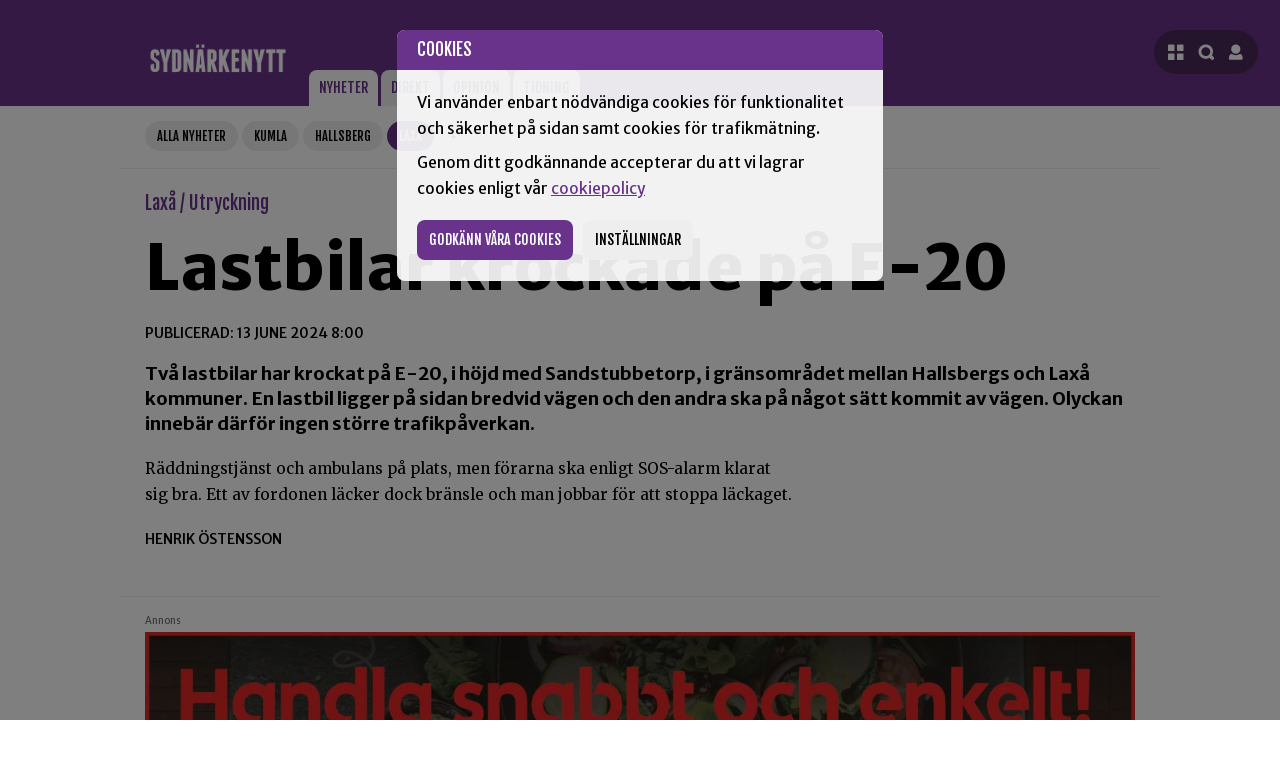

--- FILE ---
content_type: text/html; charset=UTF-8
request_url: https://www.sydnarkenytt.se/laxa/artikel/lastbilar-krockade-pa-e-20
body_size: 7142
content:



    
    
    


        

    


    

<!DOCTYPE html>
<html lang="sv">




<head>
    <base href="https://www.sydnarkenytt.se/system/user/templates/default_site/snn.group/">
    <meta charset="UTF-8">
    <meta http-equiv="X-UA-Compatible" content="IE=edge">
    <meta name="viewport" content="width=device-width, initial-scale=1.0, maximum-scale=5, user-scalable=yes">
    
     
        
        
    
            <meta name=description content="Två lastbilar har krockat på E-20, i höjd med Sandstubbetorp, i gränsområdet mellan Hallsbergs och Laxå kommuner. En lastbil ligger på sidan bredvid vägen och den andra ska på något sätt kommit av vägen. Olyckan innebär därför ingen större trafikpåverkan. ">
            <meta property="og:url"                content="https://www.sydnarkenytt.se/laxa/artikel/lastbilar-krockade-pa-e-20" />
            <meta property="og:type"               content="article" />
            <meta property="og:title"              content="Lastbilar krockade på E-20" />
            <meta property="og:description"        content="Två lastbilar har krockat på E-20, i höjd med Sandstubbetorp, i gränsområdet mellan Hallsbergs och Laxå kommuner. En lastbil ligger på sidan bredvid vägen och den andra ska på något sätt kommit av vägen. Olyckan innebär därför ingen större trafikpåverkan. " />
            <meta property="og:image"              content="https://www.sydnarkenytt.se/templates_graphics/filmlogo.jpg" />
            
            <title>Lastbilar krockade på E-20 - Sydnärkenytt </title>

        

    

    
    <link rel="preconnect" href="https://www.google-analytics.com" crossorigin>
    <link rel="preconnect" href="https://fonts.gstatic.com" crossorigin>
    <link rel="stylesheet" href="styles/normalize.css" >
    <link rel="stylesheet" href="styles/styles.css?ver=1.25">
    <link rel="icon" type="image/x-icon" href="grafik/favicon/favicon.ico">
    


</head>

<body>

    
    
    <a onclick="tabhopp" href="#mainnews" id="tabhopp">Gå till innehåll</a>
    <script>
        function tabhopp (ev) {
            ev.preventDefault()
            document.getElementById("mainnews").focus()
        }
        let loc = (location.href.split("#"))[0]
        document.getElementById("tabhopp").setAttribute("href", loc + "#mainnews" )
    </script>

    
    
        <script>

            localStorage.setItem("SNNLoggedIn", false)
            localStorage.setItem("SNNLoggedInName", "")
        </script>
    

    
    <div id="consent"></div>
    
    
    <header>
        <div class="main header-inner">
            <a data-focus = "closemenus" class="logo" href="https://www.sydnarkenytt.se">
                <img src="grafik/logo_invert.png?ver=2" alt="Startsida för Sydnärkenytt">
            </a>
            <nav class="menu-flik">
                <ul>

                    <li class='active-orter'> 
                        <a href="//www.sydnarkenytt.se/">Nyheter</a>
                    </li>
                    <li class="{active_direkt}">
                        <a href="//www.sydnarkenytt.se/direkt">Direkt</a>
                    </li>
                    <li class="{active_opinion}">
                        <a href="//www.sydnarkenytt.se/opinion">Opinion</a>
                    </li>
                    
                    <li class="">
                        <a href="//www.sydnarkenytt.se/tidning">Tidning</a>
                    </li>
                    
                </ul>
            </nav>

            
            <nav id="mainnav"></nav>
        </div>
    </header>

    <main tabindex="0" id="mainnews" class="active">
        
        
        
            <nav class="gallring">
                <ul id="gallringsmeny" class="hidden" data-antal-ihopfallda="2|3|3|3" >
                    <li class=" hidden">
                        <a href="//www.sydnarkenytt.se/">Alla nyheter</a>
                    </li>
                    <li  class=" hidden">
                        <a href="//www.sydnarkenytt.se/kumla">Kumla</a>
                    </li>
                    <li class=" hidden">
                        <a href="//www.sydnarkenytt.se/hallsberg">Hallsberg</a>
                    </li>
                    <li class=" hidden">
                        <a href="//www.sydnarkenytt.se/askersund" >Askersund</a>
                    </li>
                    <li  class=" hidden">
                        <a href="//www.sydnarkenytt.se/lekeberg">Lekeberg</a>
                    </li>
                    <li class="active hidden">
                        <a href="//www.sydnarkenytt.se/laxa" >Laxå</a>
                    </li>
                    <li class=" hidden">
                        <a href="//www.sydnarkenytt.se/sydnarke/kategori/1">Sport</a>
                    </li>
                    <li class=" hidden">
                        <a href="//www.sydnarkenytt.se/sydnarke/kategori/112" >Brott</a>
                    </li>
                    <li class=" hidden">
                        <a href="//www.sydnarkenytt.se/sydnarke/kategori/230">Utryckning</a>
                    </li>
                    <li class=" hidden">
                        <a href="//www.sydnarkenytt.se/sydnarke/kategori/3" >Kultur</a>
                    </li>
                    <li class=" hidden">
                        <a href="//www.sydnarkenytt.se/sydnarke/kategori/113">Politik</a>
                    </li>
                </ul>

                <a id="expbutton" onclick="plustryck(event)" aria-label="Visa hela orts- och kategori-menyn" tabindex="0" role="button" aria-expanded="false" aria-controls="gallringsmeny" class="plus" href="#">+</a>
            </nav>
        
        
<div class="main">
    <article tabindex="0" class="artikel">

        
      
        <div class="mediumlabel">Laxå / Utryckning</div>
        
        <!-- READ -->
        
        <h1 class="artikelrubrik">Lastbilar krockade på E-20</h1>
        
        <!-- /READ -->
        <div class="metainfo">Publicerad: 13 June 2024 8:00</div>
        <script>
            window.artikeldata = {}
            window.artikeldata.year = 2024
        </script>
        <!-- READ -->
        <p class="artikelingress">Två lastbilar har krockat på E-20, i höjd med Sandstubbetorp, i gränsområdet mellan Hallsbergs och Laxå kommuner. En lastbil ligger på sidan bredvid vägen och den andra ska på något sätt kommit av vägen. Olyckan innebär därför ingen större trafikpåverkan. </p>
        <div class="brodtextspalt">
                
                

                
                    <div class="brodtextstycke"><p>Räddningstjänst och ambulans på plats, men förarna ska enligt SOS-alarm klarat sig bra. Ett av fordonen läcker dock bränsle och man jobbar för att stoppa läckaget.</p></div>
                

                



                

                
                

                
                

                

                



                

                
                
                    <p class="byline">Henrik Östensson</p>
                

                
                

                

                

                

                




                
            </div>
            <!-- /READ -->
            
        
    </article>


    
</div>

        
        <div class="main toppbanner-outer">
            <div class="anvi">Annons</div>
                <div id="toppbanner"></div>
        </div>

        <div class="main newslist">

            
            <div id="nyhetsspalt">
                
                <h2 class="smallabel nyhetslabel">laxa</h2>
                
                
                
                    

                        <article data-ort="kumla hallsberg askersund lekeberg laxa" data-time="1768473540" class="ettanyhet notis">
                            <h2 class="notisrubrik"><a href="//www.sydnarkenytt.se/sydnarke/artikel/sju-lodjur-far-skjutas-i-laenet-i-licensjakt">Sju lodjur får skjutas i länet i licensjakt</a></h2>
                        </article>
                    
        
                
                
                
                    

                        <article data-ort="" data-time="1768399380" class="ettanyhet notis">
                            <h2 class="notisrubrik"><a href="//www.sydnarkenytt.se/laxa/artikel/bokprovning-pa-laxa-bibliotek2026"><span class="label-undernyhet">Böcker</span>Bokprovning på Laxå bibliotek</a></h2>
                        </article>
                    
        
                
                
                
                    

                        <article data-ort="kumla hallsberg" data-time="1768386780" class="ettanyhet notis">
                            <h2 class="notisrubrik"><a href="//www.sydnarkenytt.se/sydnarke/artikel/fortsatt-med-olyckor-under-onsdagen"><span class="label-undernyhet">Utryckning</span>Fortsatt med olyckor under onsdagen</a></h2>
                        </article>
                    
        
                
                
                
                    
                        <article data-ort="" data-time="1768306980" class="ettanyhet mellannyhet">
                            <a href="//www.sydnarkenytt.se/laxa/artikel/att-leva-tillsammans-inte-bara-klara-kriser">

                                <img class="ettabild" src="//www.sydnarkenytt.se/filarkiv/ettanbilder/_Mediumbilder/Henrik_Ohlsson.JPG" alt="En man med glasögon och grå tröja sitter i en bokhandel och ler mot kameran, med bokhyllor i bakgrunden.">
                                <h2 class="nyhetsrubrik">Att leva tillsammans – inte bara klara kriser  </h2>
                                <p class="nyhetspuff">I februari startar en ABF-studiecirkel på Laxå bibliotek med utgångspunkt i boken&#8230;</p>
                            </a>
                        </article>
                    
                    
        
                
                
                
                    

                        <article data-ort="kumla hallsberg askersund lekeberg laxa" data-time="1768306560" class="ettanyhet notis">
                            <h2 class="notisrubrik"><a href="//www.sydnarkenytt.se/sydnarke/artikel/antalet-doeda-i-trafiken-minskar">Antalet döda i trafiken minskar</a></h2>
                        </article>
                    
        
                
                
                
                    
                        <article data-ort="kumla hallsberg askersund lekeberg laxa" data-time="1768305600" class="ettanyhet mellannyhet">
                            <a href="//www.sydnarkenytt.se/sydnarke/artikel/smhi-varnar-foer-vaedret-i-sydnaerke">

                                
                                <h2 class="nyhetsrubrik">SMHI varnar för väldigt snöfall i Sydnärke</h2>
                                <p class="nyhetspuff">Stora mängder snö väntas falla under onsdagen och SMHI har gått ut med en&#8230;</p>
                            </a>
                        </article>
                    
                    
        
                
                
                
                    
                        <article data-ort="kumla hallsberg askersund lekeberg laxa" data-time="1768302420" class="ettanyhet mellannyhet">
                            <a href="//www.sydnarkenytt.se/sydnarke/artikel/villapriser-sjunker-i-sydnaerke">

                                
                                <h2 class="nyhetsrubrik">Villapriser sjunker i Sydnärke </h2>
                                <p class="nyhetspuff">Villapriserna är på nedåtgående i Örebro län. Medelpriset på försäljningarna&#8230;</p>
                            </a>
                        </article>
                    
                    
        
                
                
                
                    

                        <article data-ort="" data-time="1767974820" class="ettanyhet notis">
                            <h2 class="notisrubrik"><a href="//www.sydnarkenytt.se/sydnarke/artikel/skrivgrupp-foer-unga"><span class="label-undernyhet">Kultur</span>Skrivgrupp för unga</a></h2>
                        </article>
                    
        
                
                
                
                    
                        <article data-ort="kumla hallsberg lekeberg laxa" data-time="1767442140" class="ettanyhet mellannyhet">
                            <a href="//www.sydnarkenytt.se/sydnarke/artikel/minst-risk-foer-stroemavbrott-i-laenet-i-kumla-naest-hoegst-i-askersund">

                                
                                <h2 class="nyhetsrubrik">I Kumla har de boende klart minst strömavbrott i länet</h2>
                                <p class="nyhetspuff">Den senaste veckans stormar i landet har lämnat tusentals strömlösa. I normala fall är&#8230;</p>
                            </a>
                        </article>
                    
                    
        
                
                
                
                    
                        <article data-ort="kumla hallsberg askersund lekeberg laxa" data-time="1767441420" class="ettanyhet opinion notis">
                            <a class="opinionspuff even" href="//www.sydnarkenytt.se/opinion/debatt/det-kraevs-mer-aen-lagstiftning-om-vi-menar-allvar">
                                <img class="opinionspuffbild" src="grafik/debatt.png" alt="">
                                <div>
                                    <h2 class="opinionsrubrik"><span class="opinionsvinjett rubrikvinjett">Debatt</span>Det krävs mer än lagstiftning om vi menar allvar med kvinnovåldet</h2>
                                    <p class="opinionspuffingress"><span class="opinionsvinjett">Debatt</span>(S)-kvinnor i Örebro län skriver om att reformer behövs för att få mäns våld mot kvinnor att förändras.</p>
                                </div>
                            </a>
                        </article>
                    
                    
        
                
                
                
                    

                        <article data-ort="kumla hallsberg askersund lekeberg laxa" data-time="1767355320" class="ettanyhet notis">
                            <h2 class="notisrubrik"><a href="//www.sydnarkenytt.se/sydnarke/artikel/hoegsta-antalet-konkurser-pa-laenge-i-laenet"><span class="label-undernyhet">Näringsliv</span>Högsta antalet konkurser på länge i länet</a></h2>
                        </article>
                    
        
                
                
                
                    
                        <article data-ort="kumla hallsberg askersund lekeberg laxa" data-time="1767182640" class="ettanyhet opinion notis">
                            <a class="opinionspuff even" href="//www.sydnarkenytt.se/opinion/debatt/nya-reformer-foer-2026-som-goer-att-anstraengning-loenar-sig">
                                <img class="opinionspuffbild" src="grafik/debatt.png" alt="">
                                <div>
                                    <h2 class="opinionsrubrik"><span class="opinionsvinjett rubrikvinjett">Debatt</span>Nya reformer för 2026 som gör att ansträngning lönar sig</h2>
                                    <p class="opinionspuffingress"><span class="opinionsvinjett">Debatt</span>Den 1 januari 2026 träder flera viktiga reformer i kraft. Det handlar om mer rättvisare villkor för sparande och&#8230;</p>
                                </div>
                            </a>
                        </article>
                    
                    
        
                
                
                
                    
                        <article data-ort="" data-time="1767128460" class="ettanyhet mellannyhet">
                            <a href="//www.sydnarkenytt.se/laxa/artikel/bootcamp-i-finneroedja-lockar-till-traening-aret-runt-i-ur-och-skur">

                                <img class="ettabild" src="//www.sydnarkenytt.se/filarkiv/ettanbilder/_Mediumbilder/bootcamp_grupp.JPG" alt="Nio vuxna personer klädda i sportiga vinterkläder poserar utomhus på natten på ett frostigt fält, ler och höjer armarna energiskt.">
                                <h2 class="nyhetsrubrik">Bootcamp i Finnerödja lockar till träning året runt – i ur och skur </h2>
                                <p class="nyhetspuff"><span class="label-undernyhet">Sport</span>Två gånger i veckan samlas ett gäng träningssugna vid hockeyrinken eller idrottsparken&#8230;</p>
                            </a>
                        </article>
                    
                    
        
                
                
                
                    

                        <article data-ort="kumla hallsberg askersund lekeberg laxa" data-time="1767092580" class="ettanyhet notis">
                            <h2 class="notisrubrik"><a href="//www.sydnarkenytt.se/sydnarke/artikel/sa-vanligt-aer-det-att-hundar-och-katter-skraems-av-fyrverkerier"><span class="label-undernyhet">Djurliv</span>Vanligt att hundar och katter skräms av fyrverkerier</a></h2>
                        </article>
                    
        
                
                
                
                    

                        <article data-ort="kumla hallsberg askersund lekeberg laxa" data-time="1767092160" class="ettanyhet notis">
                            <h2 class="notisrubrik"><a href="//www.sydnarkenytt.se/sydnarke/artikel/pappa-i-sydnaerke-doemd-foer-misshandel-av-barnen"><span class="label-undernyhet">Brott</span>Pappa i Sydnärke dömd för misshandel av barnen</a></h2>
                        </article>
                    
        
                
                
                
                    
                        <article data-ort="kumla hallsberg askersund lekeberg laxa" data-time="1767019980" class="ettanyhet opinion notis">
                            <a class="opinionspuff even" href="//www.sydnarkenytt.se/opinion/insandare/vaerna-vara-traditioner-och-ha-aeven-ett-samhaelle-som-integrerar">
                                <img class="opinionspuffbild" src="grafik/debatt.png" alt="">
                                <div>
                                    <h2 class="opinionsrubrik"><span class="opinionsvinjett rubrikvinjett">Insänt</span>Värna våra traditioner och ha även ett samhälle som integrerar</h2>
                                    <p class="opinionspuffingress"><span class="opinionsvinjett">Anders Björk</span></p>
                                </div>
                            </a>
                        </article>
                    
                    
        
                
                
                
                    

                        <article data-ort="kumla hallsberg askersund lekeberg laxa" data-time="1767009480" class="ettanyhet notis">
                            <h2 class="notisrubrik"><a href="//www.sydnarkenytt.se/sydnarke/artikel/aeldre-par-doems-foer-brott-mot-djurskyddslagen">Äldre par döms för brott mot djurskyddslagen</a></h2>
                        </article>
                    
        
                
                
                
                    
                        <article data-ort="kumla hallsberg askersund lekeberg laxa" data-time="1767006720" class="ettanyhet mellannyhet">
                            <a href="//www.sydnarkenytt.se/sydnarke/artikel/nyarsfest-i-askersund-med-musik-och-fyrverkeri">

                                <img class="ettabild" src="//www.sydnarkenytt.se/filarkiv/ettanbilder/_Mediumbilder/Fyrverk1_resize_893a9a0596291181aef93325efa3bbe9.jpg" alt="Färgglada fyrverkerier exploderar på natthimlen över en mörk stadsbild, med flera livfulla mönster och ljusstrimmor.">
                                <h2 class="nyhetsrubrik">Nyårsfest i Askersund med musik och fyrverkeri</h2>
                                <p class="nyhetspuff">Efter flera turer fram och tillbaka är det bestämt att det blir nyårsfirande i&#8230;</p>
                            </a>
                        </article>
                    
                    
        
                
                
                
                    

                        <article data-ort="" data-time="1766768640" class="ettanyhet notis">
                            <h2 class="notisrubrik"><a href="//www.sydnarkenytt.se/laxa/artikel/singelolycka-pa-e20-vid-borasjoen">Singelolycka på E20 vid Borasjön</a></h2>
                        </article>
                    
        
                
                
                
                    

                        <article data-ort="kumla hallsberg askersund lekeberg laxa" data-time="1766496300" class="ettanyhet notis">
                            <h2 class="notisrubrik"><a href="//www.sydnarkenytt.se/sydnarke/artikel/patienter-hos-vardcentral-haenvisas-till-oerebro">Patienter för jourbesök hänvisas till Örebro</a></h2>
                        </article>
                    
        
                
                
                
                    
                        <article data-ort="kumla hallsberg askersund lekeberg laxa" data-time="1766489700" class="ettanyhet opinion notis">
                            <a class="opinionspuff odd" href="//www.sydnarkenytt.se/opinion/insandare/kultur-foertjaenar-att-hyllas">
                                <img class="opinionspuffbild" src="grafik/debatt.png" alt="">
                                <div>
                                    <h2 class="opinionsrubrik"><span class="opinionsvinjett rubrikvinjett">Insänt</span>Kulturen förtjänar att hyllas i vårt län</h2>
                                    <p class="opinionspuffingress"><span class="opinionsvinjett">Anders Björk</span>I Region Örebro län delar vi varje år ut kulturstipendier och kulturpris. Det kan vid första anblicken framstå som&#8230;</p>
                                </div>
                            </a>
                        </article>
                    
                    
        
                
                
                
                    
                        <article data-ort="kumla hallsberg askersund lekeberg laxa" data-time="1766413200" class="ettanyhet opinion notis">
                            <a class="opinionspuff even" href="//www.sydnarkenytt.se/opinion/insandare/irritation-hos-kumla-hockey-far-svagt-stoed-fran-kommunen">
                                <img class="opinionspuffbild" src="grafik/debatt.png" alt="">
                                <div>
                                    <h2 class="opinionsrubrik"><span class="opinionsvinjett rubrikvinjett">Insänt</span>Irritation hos Kumla Hockey för svagt stöd från kommunen</h2>
                                    <p class="opinionspuffingress"><span class="opinionsvinjett">Anders Björk</span>Ledare hos Kumla Hockey är besvikna över de dåliga förutsättningar de anses ha att bedriva sin verksamhet. Den är&#8230;</p>
                                </div>
                            </a>
                        </article>
                    
                    
        
                
                
                
                    
                        <article data-ort="" data-time="1766411640" class="ettanyhet mellannyhet">
                            <a href="//www.sydnarkenytt.se/laxa/artikel/hr-boats-resta-sig-ur-askan">

                                <img class="ettabild" src="//www.sydnarkenytt.se/filarkiv/ettanbilder/_Mediumbilder/Tomas_Daniel_pa%CC%8A_ha%CC%8All.jpeg" alt="">
                                <h2 class="nyhetsrubrik">HR Boat reste sig ur askan, större än nånsin</h2>
                                <p class="nyhetspuff">Efter branden i slutet av augusti 2024 har HR Boat i Laxå rest sig ur askan på ett&#8230;</p>
                            </a>
                        </article>
                    
                    
        
                
                
                
                    

                        <article data-ort="kumla hallsberg askersund lekeberg laxa" data-time="1766399220" class="ettanyhet notis">
                            <h2 class="notisrubrik"><a href="//www.sydnarkenytt.se/sydnarke/artikel/sa-foeraendras-invanarantalet-oever-jul-i-sydnaerke">Så förändras invånarantalet över jul i Sydnärke</a></h2>
                        </article>
                    
        
                
                
                
                    

                        <article data-ort="" data-time="1766245080" class="ettanyhet notis">
                            <h2 class="notisrubrik"><a href="//www.sydnarkenytt.se/laxa/artikel/laxasonen-skoet-upp-sitt-nya-lag-till-superettan"><span class="label-undernyhet">Fotboll</span>Laxåsonen sköt upp sitt nya lag till Superettan</a></h2>
                        </article>
                    
        
                
                
                
                    
                        <article data-ort="askersund" data-time="1766232120" class="ettanyhet opinion notis">
                            <a class="opinionspuff even" href="//www.sydnarkenytt.se/opinion/debatt/mer-foeraeldrar-oenskas-inom-skolan-i-askersund">
                                <img class="opinionspuffbild" src="grafik/debatt.png" alt="">
                                <div>
                                    <h2 class="opinionsrubrik"><span class="opinionsvinjett rubrikvinjett">Debatt</span>Mer föräldrar önskas inom skolan i Askersund</h2>
                                    <p class="opinionspuffingress"><span class="opinionsvinjett">Debatt</span>Skolan skulle må bra av mer föräldrabesök i sin verksamhet. Bland annat för att skapa en större insyn och&#8230;</p>
                                </div>
                            </a>
                        </article>
                    
                    
        
                
                
                
                    
                        <article data-ort="" data-time="1766155740" class="ettanyhet mellannyhet">
                            <a href="//www.sydnarkenytt.se/laxa/artikel/laxa-bibliotek-bjuder-pa-laestips">

                                <img class="ettabild" src="//www.sydnarkenytt.se/filarkiv/ettanbilder/_Mediumbilder/boktips_laxa_personal.JPG" alt="Fem kvinnor står tillsammans i ett bibliotek, var och en med en bok i handen, med bokhyllor och biblioteksutrustning i bakgrunden.">
                                <h2 class="nyhetsrubrik">Laxå bibliotek bjuder på lästips </h2>
                                <p class="nyhetspuff"><span class="label-undernyhet">Böcker</span>Julledigheten är den perfekta tiden att läsa lite extra. Personalen på Laxå bibliotek&#8230;</p>
                            </a>
                        </article>
                    
                    
        
                
                
                
                    
                        <article data-ort="kumla hallsberg askersund lekeberg laxa" data-time="1766145060" class="ettanyhet opinion notis">
                            <a class="opinionspuff even" href="//www.sydnarkenytt.se/opinion/insandare/biskopen-om-den-stundande-julen-vi-aer-inte-oevergivna">
                                <img class="opinionspuffbild" src="grafik/debatt.png" alt="">
                                <div>
                                    <h2 class="opinionsrubrik"><span class="opinionsvinjett rubrikvinjett">Insänt</span>Biskopen om den stundande julen, &#8220;&#8220;vi är inte övergivna&#8221;</h2>
                                    <p class="opinionspuffingress"><span class="opinionsvinjett">Anders Björk</span>Biskop Mikael Mogren skriver om året som varit och filosoferar även kring den stundande julen och hur vi kan ta med&#8230;</p>
                                </div>
                            </a>
                        </article>
                    
                    
        
                
                
                
                    
                        <article data-ort="" data-time="1766073060" class="ettanyhet mellannyhet">
                            <a href="//www.sydnarkenytt.se/laxa/artikel/laxa-kommun-saetter-in-tillfaelliga-bussturer-foer-gymnasieelever">

                                <img class="ettabild" src="//www.sydnarkenytt.se/filarkiv/ettanbilder/_Mediumbilder/Kenneth_Lantz_och_Ankie_Johanzon_1.JPG" alt="Två vuxna står inomhus i en kontorsmiljö med glasväggar och tittar in i kameran. Mannen bär glasögon och en mörk skjorta; kvinnan bär en rosa kofta över en rödbrun topp.">
                                <h2 class="nyhetsrubrik">Laxå kommun sätter in tillfälliga bussturer för gymnasieelever </h2>
                                <p class="nyhetspuff"><span class="label-undernyhet">Politik</span>Efter att flera busslinjer dragits in har gymnasieelever i Laxå kommun fått svårare att&#8230;</p>
                            </a>
                        </article>
                    
                    
        
                
                
                
                    
                        <article data-ort="kumla hallsberg askersund lekeberg laxa" data-time="1766058360" class="ettanyhet mellannyhet">
                            <a href="//www.sydnarkenytt.se/sydnarke/artikel/stora-skillnader-i-elevbehoerighet">

                                
                                <h2 class="nyhetsrubrik">Stora skillnader i elevers betyg i Sydnärkes skolor</h2>
                                <p class="nyhetspuff">Det är stora skillnader mellan högstadieskolor i Sydnärke gällande dess elevers&#8230;</p>
                            </a>
                        </article>
                    
                    
        
                
            
                
                <div id="scrollartiklar"></div>
                <div id="loadmore"></div>
                <div id="break"></div>
            </div>

        
        <div class="sekundarspalt">
            <div class="vspalt">

                <div id="senastenytt">
                    
                    <h2 class="smallabel">Senaste nytt</h2>
                        
                            <div class="senasteartikel">
                                <time datetime="2026-01-16T11:00:00+01:00" class="label">11:00 </time>
                                <a class="senastelank" href="//www.sydnarkenytt.se/hallsberg/artikel/hallsbergsbo-doemd-foer-drograttfylleri">Hallsbergsbo dömd för drograttfylleri</a>
                            </div>
                        
                            <div class="senasteartikel">
                                <time datetime="2026-01-15T22:24:00+01:00"  class="label passeradtid">15 Jan </time>
                                <a class="senastelank" href="//www.sydnarkenytt.se/askersund/artikel/askersunds-foerfattaren-jan-martensson-har-gatt-bort">Författaren Jan Mårtenson har gått bort</a>
                            </div>
                        
                            <div class="senasteartikel">
                                <time datetime="2026-01-15T16:05:00+01:00"  class="label passeradtid">15 Jan </time>
                                <a class="senastelank" href="//www.sydnarkenytt.se/lekeberg/artikel/klassisk-revy-tar-plats-pa-sparbanksboersen">Klassisk revy tar plats på Sparbanksbörsen</a>
                            </div>
                        
                            <div class="senasteartikel">
                                <time datetime="2026-01-15T12:08:00+01:00"  class="label passeradtid">15 Jan </time>
                                <a class="senastelank" href="//www.sydnarkenytt.se/kumla/artikel/fritt-intraede-vid-kumla-ibks-superloerdag">Fritt inträde vid Kumla IBK:s &#8220;superlördag&#8221;</a>
                            </div>
                        

                    
                    <div class="egenbanner">
                        <div class="anvi">Annons</div>
                        <a href="https://www.sydnarkenytt.se/sida/annonsera">
                            <img src="grafik/annonspuff.jpg" alt="Annonsera på Sydnärkenytt">
                        </a>
                    </div>
                </div>
                
                
            </div>
            
            <div class="hspalt">
                <div class="anvi">Annons</div>
                    
                        <a class="reklamplats_hspalt" href="https://www.mackenilekeberg.se">
                            <img class="spaltbanner" src="//www.sydnarkenytt.se/filarkiv/bilderbanner/_resize/OKQ8_v%C3%A4n_mod_resize_cce9102e66b4a9a3a89a83fdcb15ad79.png" alt="Logotyp för OKQ8 Lekeberg vän">
                        </a>
                    
                        <a class="reklamplats_hspalt" href="https://www.ica.se/butiker/supermarket/askersund/ica-torghallen-askersund-1105/start/">
                            <img class="spaltbanner" src="//www.sydnarkenytt.se/filarkiv/bilderbanner/_resize/Toghallen_v%C3%A4nner_resize_cce9102e66b4a9a3a89a83fdcb15ad79.jpg" alt="Logotyp för Torghallen Vänner">
                        </a>
                    
                        <a class="reklamplats_hspalt" href="https://www.sveaskog.se/virkeskopare">
                            <img class="spaltbanner" src="//www.sydnarkenytt.se/filarkiv/bilderbanner/_resize/KUmlanytt_320x180_resize_cce9102e66b4a9a3a89a83fdcb15ad79.jpg" alt="Logotyp för Sveaskog23">
                        </a>
                    
                        <a class="reklamplats_hspalt" href="http://www.kumladack.se">
                            <img class="spaltbanner" src="//www.sydnarkenytt.se/filarkiv/bilderbanner/_resize/Kumlad%C3%A4ck_v%C3%A4n_resize_cce9102e66b4a9a3a89a83fdcb15ad79.jpg" alt="Logotyp för Kumla Däck vän">
                        </a>
                    
                        <a class="reklamplats_hspalt" href="http://www.hallbo.se/">
                            <img class="spaltbanner" src="//www.sydnarkenytt.se/filarkiv/bilderbanner/_resize/Hallbo_resize_cce9102e66b4a9a3a89a83fdcb15ad79.jpg" alt="Logotyp för Hallbo">
                        </a>
                    
                        <a class="reklamplats_hspalt" href="https://www.laxapellets.se">
                            <img class="spaltbanner" src="//www.sydnarkenytt.se/filarkiv/bilderbanner/_resize/Lax%C3%A5_Pellets_Logga_resize_cce9102e66b4a9a3a89a83fdcb15ad79.jpg" alt="Logotyp för Laxå Pellets">
                        </a>
                    
                        <a class="reklamplats_hspalt" href="http://sibeforvaltning.se">
                            <img class="spaltbanner" src="//www.sydnarkenytt.se/filarkiv/bilderbanner/_resize/SIBE_v%C3%A4n_mod_resize_cce9102e66b4a9a3a89a83fdcb15ad79.png" alt="Logotyp för SIBE vän">
                        </a>
                    
                        <a class="reklamplats_hspalt" href="http://www.sv.se/orebro">
                            <img class="spaltbanner" src="//www.sydnarkenytt.se/filarkiv/bilderbanner/_resize/annons-sydnarkenytt-2024_480x270px_resize_cce9102e66b4a9a3a89a83fdcb15ad79.png" alt="Logotyp för Vuxenskolan">
                        </a>
                    
                        <a class="reklamplats_hspalt" href="https://www.abf.se/distrikt--avdelningar/orebrolan/?chosen=chosen">
                            <img class="spaltbanner" src="//www.sydnarkenytt.se/filarkiv/bilderbanner/_resize/ABF_V%C3%A4nner_2_resize_cce9102e66b4a9a3a89a83fdcb15ad79.jpg" alt="Logotyp för ABF vänner">
                        </a>
                    
                        <a class="reklamplats_hspalt" href="http://www.dinredovisningsbyra.com">
                            <img class="spaltbanner" src="//www.sydnarkenytt.se/filarkiv/bilderbanner/_resize/Din_redovsiningsbyr%C3%A5_webb_mod_resize_cce9102e66b4a9a3a89a83fdcb15ad79.png" alt="Logotyp för Din Redovisningsbyrå vän 22">
                        </a>
                    
                        <a class="reklamplats_hspalt" href="https://www.bokadirekt.se/places/studio-bara-vara-19068">
                            <img class="spaltbanner" src="//www.sydnarkenytt.se/filarkiv/bilderbanner/_resize/baravara_resize_cce9102e66b4a9a3a89a83fdcb15ad79.jpg" alt="Logotyp för Bara Vara vänner">
                        </a>
                    
                        <a class="reklamplats_hspalt" href="http://www.ronnetradgard.se">
                            <img class="spaltbanner" src="//www.sydnarkenytt.se/filarkiv/bilderbanner/_resize/Ronne_resize_cce9102e66b4a9a3a89a83fdcb15ad79.jpg" alt="Logotyp för Rönne trädgård">
                        </a>
                    
                        <a class="reklamplats_hspalt" href="https://www.laget.se/IFKAskersund">
                            <img class="spaltbanner" src="//www.sydnarkenytt.se/filarkiv/bilderbanner/_resize/IFK_Askersund_v%C3%A4n_resize_cce9102e66b4a9a3a89a83fdcb15ad79.jpg" alt="Logotyp för IFK Askersund vän">
                        </a>
                    
                        <a class="reklamplats_hspalt" href="https://www.je-bygg.se">
                            <img class="spaltbanner" src="//www.sydnarkenytt.se/filarkiv/bilderbanner/_resize/JE_Fastigheter_25_resize_cce9102e66b4a9a3a89a83fdcb15ad79.jpg" alt="Logotyp för JE Bygg">
                        </a>
                    
                        <a class="reklamplats_hspalt" href="http://www.hovaror.se">
                            <img class="spaltbanner" src="//www.sydnarkenytt.se/filarkiv/bilderbanner/_resize/Hovaror_resize_cce9102e66b4a9a3a89a83fdcb15ad79.jpg" alt="Logotyp för Hova rör">
                        </a>
                    
                        <a class="reklamplats_hspalt" href="https://bild-kultur.se">
                            <img class="spaltbanner" src="//www.sydnarkenytt.se/filarkiv/bilderbanner/_resize/Bild__Kultur_v%C3%A4n_mod_resize_cce9102e66b4a9a3a89a83fdcb15ad79.png" alt="Logotyp för Bild &amp; Kultur vän">
                        </a>
                    
                        <a class="reklamplats_hspalt" href="https://www.laget.se/IFKHallsbergFK/">
                            <img class="spaltbanner" src="//www.sydnarkenytt.se/filarkiv/bilderbanner/_resize/IFK_Hallsberg_v%C3%A4n_mod_resize_cce9102e66b4a9a3a89a83fdcb15ad79.png" alt="Logotyp för IFK Hallsberg vän">
                        </a>
                    
                        <a class="reklamplats_hspalt" href="http://www.atv-maskin.se">
                            <img class="spaltbanner" src="//www.sydnarkenytt.se/filarkiv/bilderbanner/_resize/ATV-maskin_ny_mod_resize_cce9102e66b4a9a3a89a83fdcb15ad79.png" alt="Logotyp för ATV Maskin">
                        </a>
                    
                        <a class="reklamplats_hspalt" href="https://www.kvartersmenyn.se/index.php/rest/15566/7">
                            <img class="spaltbanner" src="//www.sydnarkenytt.se/filarkiv/bilderbanner/_resize/New_tokyo_van2_resize_cce9102e66b4a9a3a89a83fdcb15ad79.jpg" alt="Logotyp för New Tokyo vän">
                        </a>
                    
                        <a class="reklamplats_hspalt" href="https://www.maklarringen.se">
                            <img class="spaltbanner" src="//www.sydnarkenytt.se/filarkiv/bilderbanner/_resize/M%C3%A4klarringen_25_resize_cce9102e66b4a9a3a89a83fdcb15ad79.jpg" alt="Logotyp för Mäklarringen Vän">
                        </a>
                    
                        <a class="reklamplats_hspalt" href="http://www.badspecialisten.se">
                            <img class="spaltbanner" src="//www.sydnarkenytt.se/filarkiv/bilderbanner/_resize/badspecialisten_resize_cce9102e66b4a9a3a89a83fdcb15ad79.jpg" alt="Logotyp för Badspecialisten">
                        </a>
                    
                        <a class="reklamplats_hspalt" href="https://www.xlbygg.se/butiker/xl-bygg-bergqvist/">
                            <img class="spaltbanner" src="//www.sydnarkenytt.se/filarkiv/bilderbanner/_resize/XL_Bergqvist_h%C3%B6gerspalt_resize_cce9102e66b4a9a3a89a83fdcb15ad79.jpg" alt="Logotyp för Bergqvist">
                        </a>
                    
                        <a class="reklamplats_hspalt" href="https://www.raddabarnen.se">
                            <img class="spaltbanner" src="//www.sydnarkenytt.se/filarkiv/bilderbanner/_resize/raddabarnen_resize_cce9102e66b4a9a3a89a83fdcb15ad79.jpg" alt="Logotyp för Rädda barnen">
                        </a>
                    
                        <a class="reklamplats_hspalt" href="https://anderssonbilcenter.se">
                            <img class="spaltbanner" src="//www.sydnarkenytt.se/filarkiv/bilderbanner/_resize/Anderssons_bilcenter_mod_resize_cce9102e66b4a9a3a89a83fdcb15ad79.png" alt="Logotyp för Anderssons Bilcenter vän">
                        </a>
                    
                        <a class="reklamplats_hspalt" href="https://www.akkaegendom.se">
                            <img class="spaltbanner" src="//www.sydnarkenytt.se/filarkiv/bilderbanner/_resize/Akka_egendom_24_resize_cce9102e66b4a9a3a89a83fdcb15ad79.jpg" alt="Logotyp för Akka vän">
                        </a>
                    
                        <a class="reklamplats_hspalt" href="https://ullochskinn.se/">
                            <img class="spaltbanner" src="//www.sydnarkenytt.se/filarkiv/bilderbanner/_resize/Ull__skinn_v%C3%A4nner_resize_cce9102e66b4a9a3a89a83fdcb15ad79.jpg" alt="Logotyp för Ull &amp; skinn vänner">
                        </a>
                    
                        <a class="reklamplats_hspalt" href="https://www.teaterhallsberg.se">
                            <img class="spaltbanner" src="//www.sydnarkenytt.se/filarkiv/bilderbanner/_resize/Teater_Hallsberg_v%C3%A4n_mod_resize_cce9102e66b4a9a3a89a83fdcb15ad79.png" alt="Logotyp för Teater Hallsberg vän">
                        </a>
                    
                        <a class="reklamplats_hspalt" href="https://www.dina.se">
                            <img class="spaltbanner" src="//www.sydnarkenytt.se/filarkiv/bilderbanner/_resize/Dina_Forsakringar_25_van_resize_cce9102e66b4a9a3a89a83fdcb15ad79.jpg" alt="Logotyp för Dina Försäkringar 24 NY">
                        </a>
                    
                        <a class="reklamplats_hspalt" href="https://backlundbygg.se">
                            <img class="spaltbanner" src="//www.sydnarkenytt.se/filarkiv/bilderbanner/_resize/Backlund_Bygg_v%C3%A4n_mod_resize_cce9102e66b4a9a3a89a83fdcb15ad79.png" alt="Logotyp för Backlund Bygg vän">
                        </a>
                    
                        <a class="reklamplats_hspalt" href="https://www.kumla.se/utbildning-och-barnomsorg/vuxenutbildning.html">
                            <img class="spaltbanner" src="//www.sydnarkenytt.se/filarkiv/bilderbanner/_resize/Vuxenutbildningen_Kumla_v%C3%A4n24_resize_cce9102e66b4a9a3a89a83fdcb15ad79.jpg" alt="Logotyp för Kumla Vux vän">
                        </a>
                    
            </div>
        </div>
    </div>
</main>
    
    <script src="./script.js?ver=1.34'" type="module"></script>
    

    

</body>

</html>


--- FILE ---
content_type: text/html; charset=UTF-8
request_url: https://www.sydnarkenytt.se/json/token
body_size: -374
content:
{
        "token" : "3f2f5515205accd668b2e57c298dc83bfc57e9bd"
    }

--- FILE ---
content_type: text/css
request_url: https://www.sydnarkenytt.se/system/user/templates/default_site/snn.group/styles/styles.css?ver=1.25
body_size: 5593
content:
@import url('https://fonts.googleapis.com/css2?family=Merriweather+Sans:wght@300;400;500;600;700;800&display=swap');
@import url('https://fonts.googleapis.com/css2?family=DM+Serif+Display&display=swap');
@import url('https://fonts.googleapis.com/css2?family=Merriweather:ital,wght@0,300;0,400;0,700;0,900;1,300;1,400;1,700;1,900&display=swap');
@import url('https://fonts.googleapis.com/css2?family=Fjalla+One&family=Inter:wght@300;400;500;600;900&family=Source+Serif+Pro:ital,wght@0,200;0,300;0,400;0,500;0,600;0,700;0,900;1,200;1,300;1,400;1,600;1,700;1,900&display=swap');
/*  ANCHOR - Query */

table {
    background-color: rgb(222, 222, 222);
    padding: 5px;
    font-family: var(--sans);
}


tr {
    border-width: 1px;
    border-color: black; 
}

td p {
    margin: 0;
    text-align: left !important;
}

tr:nth-child(1) p {
    font-weight: 600;
}

td {
    padding-right: 10px;
    border-width: 0;
}



article li, article ul {
    line-height: 160%;
    list-style-type: square;

}

.inforuta_artikel li, .inforuta_artikel ul {
    font-size: 1.1rem;
    list-style-type: square;

} 


.inforuta_artikel ul {
    padding-inline-start: 15px;

}


article ul {
    padding-inline-start: 15px;
}

#tabhopp, .hidevisuals {
    box-sizing: border-box;
    display: block;
    height: 0;
    overflow: hidden;
    background-color: black;
    color: white;
    font-family: var(--sans);
    padding: 0;
}

/* #tabhopp:focus {
    height: auto;
    opacity: 0;
} */

.mobannonser {

    border-top-color: var(--border);
    border-bottom-color: var(--border);
    border-top-width: 1px;
    border-bottom-width: 1px;
    border-top-style: solid;
    border-bottom-style: solid;
}
.infostycke {
    margin:0;
    margin-bottom: 8px;
    line-height: 140%,;
    font-size: 1.1rem;
    font-family:var(--sans)
}

form {
    width: 100%;
    box-sizing: border-box;
}

.inputpar {
    display: flex;
    justify-content: space-between;
    align-items: center;
}

input[type="radio"] {
    color: var(--maincolor);

}
.inputpar input {
    margin-right: 10px;
    width: 8%;
}
.inputpar label {
    width: 90%;
    display: block;
}

input[type="search"], input[type="text"], input[type="password"] {
    box-sizing: border-box;
    border-radius: 1px;

    min-height: 25px;
    width: 100%;
    padding: 8px;
    margin-top: 2px;
    margin-bottom: 10px;
    border-width: 0;
    background-color:white;
    color: rgb(0, 0, 0);
    font-family: var(--sans);
}

input:focus {
    outline: none;

}



input[type="submit"], input[type="button"], button, .button {
    margin-top:10px;
    border-radius: 8px;
    text-decoration: none;
    font-weight: 500;
    min-height: 22px;
    background-color: var(--maincolor);
    color: white;
    font-family: var(--accentfont);
    font-size: 1rem;
    border-width: 0;
    padding: 12px;
    text-transform: uppercase;
    margin-right: 10px;
}

input[type="submit"]:hover, input[type="button"]:hover, button:hover, .button:hover {

    background-color: black;
    color: white;
    transform: scale(1.1);
    cursor: pointer;
}

.passivknapp {
    background-color: var(--border) ;
    color: black;
}

#cookieConsent {
    z-index: 10000;
}

#cookieConsent .topplabel {
    line-height: 0;

}

#senastenytt {
    margin-bottom: 15px;

    border-width: 0 0 1px 0;
    margin-top: 0;
    border-style: none ;
    border-color: var(--border);
    position: unset;

}

.mobilhoger {
    display: flex;
    justify-content: space-between;
    margin: 0  0 15px;

}

.mobilhoger a {
    width: 48%;
    display: inline;

}

.mobilhoger img {
    width: 100%;
    aspect-ratio: 16/9;
    opacity: 1;
    transition-duration: 500ms ;
    transition-property: all;

}

.mobilhoger img.hidebild {
    opacity: 0;
    transform: scale(0);
    transition-duration: 500ms ;
    transition-property: all;

    
}

.nyhetsnavspalt a {
    color: black;
    display: block;
    height: auto;
    line-height: 120%;
}

.navspalter {
    width: 100%;
    flex: 600px;
    display: flex;
    flex-wrap: wrap;
    justify-content:space-between;
}

.navspalt {
    margin-bottom: 10px;
    margin-top: 10px;
    padding: 15px;
    border-radius: 8px;
    background-color:#ffffff;
    width: var(--navspalt-bredd);
}


.sidstycke{
    display: flex;
    justify-content: space-between;
    flex-direction: var(--sidstycke-flex);
    margin-bottom: 10px;
}

.sidstycke:nth-child(odd){
    flex-direction: var(--sidstycke-flex-dir)

}

.sidstycke h2 {
    margin-top: 0;
}



.sidstycke_bild {
    width: var(--sidstyckebredd);
    margin-bottom:20px;
}
.sidstycke_text.medbild {
    width: var(--sidstyckebredd);
    
}

.sidstycke_text ul {
    font-family: var(--sans);
    font-size: 1.1rem;
    font-weight: 300;
}

.sidstycke_bild img {
width: 100%;
aspect-ratio: 1/1;
}


:root{
    --sans: "Merriweather Sans";
    --border: rgb(238, 238, 238);
    --maincolor: #69328b;
    --icon-display: inline-block;
    --accentfont: "Fjalla One", sans-serif;
    --serif: "Merriweather", serif;
    --native-top-margin: 0px;
    
    --ontop-width: 100%;
    --body-width: 100%;
    --ontop-margin-top: 0;
    --ontop-margin-top:0px;
    --reklamspalt-width: 100%;
    --nyhetsspalt-padding: 0;

    --nyhetsspalt-borderwidth: 0;
    --vhspalt-width: 100%;
    --col-direction: column;
    --col-just: left;
    --hspalt-display: none;
    --vspalt-border-style: none;
    --brodtextspalt-width: 100%;
    --navspalt-bredd: 100%;

    --sidstycke-flex-dir: column;
    --sidstycke-flex: column;
    --sidstyckebredd: 100%;
    --minwide-max-width: 84%;

    --anvidisplay: inline-block;
    --puff-fontsize: 1.15rem;
    --opinionspuffingress-block: none;
    --opinionsrubrik-font-size: 1.3rem;
    --opinionspuffbild-width: 60px;
    --opinionspuffbild-margin-right: 10px;
    --opinionsrubrik-font-weight: 200;
    --rubrikvinjett-display: inline;
    --papperspuff-h1-size: 1.1rem;
    --papperspuff-width: 48%;
    --personkort-width: 100%;
    --senastenytt-margintop: 15px;
    --opinionsrubpuffsize: 1.25;

    --ontop-width: 84%;
    --body-width: 100%;
    --ontop-margin-top:30px;
    --nyhetsrubrik-font-size: 2rem;
    --notisrubrik-fontsize: 1.2rem;
    --notisrubrik-fontweight: 500;
    --rubriksize: 2rem;
    --ingressize: 1.2rem;
    --nativeEttarubrikSize: 1.8rem;
    


}



@media screen and (min-width: 400px) {
    :root {
        --opinionsrubpuffsize: 1.4rem;
        
        
        
    }
    
}


@media screen and (min-width: 480px) {
    :root {
        --ontop-width: 465px;
        --body-width: 480px;
        --menu-flik-display: inline-block;
        --menu-spaltbredd: 50%;
        --nyhetsspalt-width: 450px;
        --reklamspalt-width: 450px;
        --navspalt-bredd: 172px;
        --native-top-margin: 20px;
        --minwide-max-width: 486px;
        --nativeEttarubrikSize: 1.9rem

    }  


}


@media screen and (min-width: 760px) {
    :root {
        --ontop-width: 695px;
        --body-width: 710px;
        --menu-flik-display: inline-block;
        --menu-spaltbredd: 33%;
        --margin-top-menu-flik: 45px;
        --nyhetsspalt-width: 420px;
        --reklamspalt-width: 198px;
        --nyhetsspalt-padding: 20px;
        --nyhetsspalt-borderwidth: 0 1px 0 0;
        --hspalt-display: block;
        --ingressize: 1.3rem;
        --rubriksize: 3.1rem;
        --navspalt-bredd: 175px;
        --anvidisplay: none;
        --opinionspuffingress-block: block;
        --opinionsrubrik-font-size: 2rem;
        --opinionspuffbild-width: 150px;
        --opinionspuffbild-margin-right: 15px;
        --opinionsrubrik-font-weight:600;
        --rubrikvinjett-display: none;
        --papperspuff-width: 23%;
        --personkort-width: 300px;
        --senastenytt-margintop: 0;
        --opinionsrubpuffsize: 1.5rem;

        

        
        
        
        
    }  


    #senastenytt {
        margin-bottom : 20px;
        padding-bottom: 10px;
        padding-left: 0;
        padding-right: 0;
        padding-top: 0;
        border-width: 0 0 1px 0;
        margin-top: 0;
        position: sticky;
        position: -webkit-sticky;
        border-style: solid ;
        border-color: var(--border);
        top: 30px;
        background-color: white;

    }

    .mobilhoger {
        display: none;
    }
    
}

@media screen and (min-width: 940px) {
    :root {
        --ontop-width: 825px;
        --body-width: 840px;
        --menu-flik-display: inline-block;
        --menu-spaltbredd: 150px;
        --nyhetsspalt-width: 700px;
        --nyhetsrubrik-font-size: 2.6rem;
        --puff-fontsize: 1.15rem;
        --nyhetsspalt-width: 550px;
        --notisrubrik-fontweight: 500;

        --rubriksize: 3.7rem;
        --brodtextspalt-width: 650px;
        --navspalt-bredd: 150px;
        --sidstycke-flex-dir: row-reverse;
        --sidstycke-flex: row;
        --sidstyckebredd: 48%;
        --papperspuff-h1-size: 1.5rem;
        --personkort-width: 366px;
        --nativeEttarubrikSize: 2.5rem;
        
    }  
}

@media screen and (min-width: 1140px) {
    :root {
        --ontop-width: 1025px;
        --body-width: 1040px;
        --menu-flik-display: inline-block;
        --menu-spaltbredd: 150px;
        --nyhetsspalt-width: 550px;
        --reklamspalt-width: 400px;
        --col-direction: row;
        --vhspalt-width: 45%;
        --col-just: space-between;
        --vspalt-border-style: solid;
        --rubriksize: 4.56rem;
        --navspalt-bredd: 200px;
        --personkort-width: 300px;

    }  
}


/* ANCHOR Valiga */
*:focus {
    border-color: yellow;
}

html {
    font-size: 14px;
}
body {
    font-family: var(--serif);
    font-size: 17px;
    font-weight: 400;
}
label {
    display: block;
    line-height: 150%;

}
footer {
    background-color: rgb(230, 230, 230);
}

.main {
    box-sizing: border-box;
    padding: 25px;
    margin: 0 auto;
    width: var(--body-width);
    position: relative;

    border-bottom: 1px;
    border-bottom-style: solid;
    border-color: var(--border);
    margin-bottom: 0;


    
}
.externnative {
    font-size: 1.2rem;
    font-weight: 800;
    text-decoration: none;
    color: rgb(49, 49, 113);
    margin-top: 30px;
    margin-bottom: 30px;
    display: block;

}

.externnative:hover {
    text-decoration: underline;
}
.mainnative {

    background: linear-gradient( rgb(255, 247, 219), white 500px);
    margin-top: 0;
}

.nativeinfo {
    background-color: black;
    color: white;
    margin-top: 20px;

}
.nativetopinfo {
    background: rgb(255, 247, 219);
    margin-top: 20px;
    padding: 25px;
    padding-bottom: 0px;
    border: none;

}
.main.header-inner {
    border: none;
}

.header-inner {
    padding-bottom: 0;
    position: relative;
}

a {
    color: var(--maincolor);
}
p {
    line-height: 170%;
    font-size: 1.1rem;
    margin-bottom: 10px;
}

figure {
    margin:0;
}

figcaption p {
    margin: 0;
    line-height: 130%;
    
}


.artikelettabild {
    width: 100%;
    height: auto;
    aspect-ratio: auto 16 / 9;
}

.artikelingress {

    font-family:  var(--sans);
    font-size: var(--ingressize);
    font-weight: bold;
    line-height: 140%;
    margin-bottom: 20px;
}

.nativeingress {
    font-family: var(--serif);
}

.sokresultat a:hover{
    text-decoration: underline;

}
.sokresultat a {
    font-size: 1.1rem;
    color: black;
    font-weight: bold;
}

.artikelrubrik {
    font-size: var(--rubriksize);
    margin-top: 10px;
    margin-bottom: 10px;
    line-height: 120%;
    font-family: var(--sans);
    font-weight: 800;
}

.nativerubrik {
    font-family: var(--serif);
    font-style: italic;
}

.artikelingress br {
    display: inline;
    float: left;
}

h2 {
    font-size: 18px;
}






/* ANCHOR - Flikmeny */


.loader {
    display: block;
    width: 40px;
    aspect-ratio: 1/1;
    margin-bottom: 20px;
    margin-right: auto;
    margin-left: auto;
}

.bottomloader {
    margin-top: 20px;
}

.hide {
    display: none;
}

.menu-flik {
    display: var(--menu-flik-display);
    font-family: var(--accentfont);
    text-transform: uppercase;
    font-size: 1rem;
    margin-top: var(--margin-top-menu-flik)
}


.menu-flik ul {
    padding: 0;
    margin: 0px;
    margin-inline-start: 0;

    
    
}
.menu-flik ul li {
    display: inline-block;
    background-color: rgb(238, 238, 238);
    padding: 10px;
    border-radius: 8px 8px 0 0;
    margin: 0;
    
}

.menu-flik ul li:hover {
    background-color: white;
}

.menu-flik ul li.active-orter {
    background-color: white;
}

.menu-flik a {
    color: var(--maincolor);
    text-decoration: none;
    margin:0;

}
/* !SECTION */



/* ANCHOR - Huvudmeny */


.menu-top {
    z-index:1000;
    display: inline-block;
    line-height: 0;

    position:fixed;
    background-color: #422b51cf;
    padding: 7px 7px;

    border-radius: 100px;
    right: 22px;
    top:30px
}



.menu-top ul {
    margin: 0;
    line-height: normal;
    list-style-type: none;
    padding-inline-start: 0;
        
}
.menu-top > ul {
    line-height: 0;
    
}

.menu-top > ul > li {
    display: inline-block;
    
}

.menu-top > ul > li:nth-child(2) {
    margin: 0 4px;

}


.menu-top a {

    text-decoration: none;

}


.menu-top .minimenyicon {
    display: var(--icon-display);
}

.mini_icon {
    width: 30px;
    height: 30px;
    margin: 0;
    border-radius: 100px;
    

}

.mini_icon:hover {
    background-color: rgb(0, 0, 0, 0.3);
    transform: scale(1.2);
    transition-property: transform;
    transition-duration: 300ms;
}


.logo {
    display: inline-block;
    width: 150px;
    aspect-ratio: 18/8;
    margin-right: 10px;
    margin-bottom: 7px;
}

.logo img {
    width: 100%;
    aspect-ratio: 18 / 8;
}

header {
    background-color: #69328b;
}




/* ANCHOR Ontop*/
.ontop {
    height: 0;
    display: none;
    overflow: hidden;
    position:fixed;
    left: 0;
    bottom:0;
    top: 0;
    width: 100%;
    background-color: rgba(0, 0, 0, 0.5);
    transition-property: background-color height;
    transition-timing-function: ease-in-out;
    transition-duration: 500ms;
    z-index: 1;

    
    
}

.ontop-active {
    height: 100%;
    transition-property: background-color height;
    display: block;
    transition-duration: 500ms;
    transition-timing-function: ease-in-out;    
    
}

section.active, main.active {
    background-color: white;
    color: black;
}

.ontop-inner {
    background-color:rgba(255, 255, 255, 0.9);
    margin-top: var(--ontop-margin-top);
    margin-bottom: var(--ontop-margin-top);
    padding: 0;
    border-radius: 8px;
    overflow: hidden;
    width: var(--ontop-width);
}

.minwide {
    max-width: var(--minwide-max-width);
}

.topplabel {
    background-color: var(--maincolor);
    font-family: var(--accentfont);
    text-transform: uppercase;
    padding: 20px;
    color: white;
}
.toppmain {

    padding: 20px;
    display: flex;
    flex-wrap: wrap;
    overflow: scroll;

}

.toppmain.sok {
    display:block;
    flex-direction: row;
}

.sidhtml {
    width: 100%;
}

#sokbakgrund {
    padding: 20px;
    padding-bottom: 5px;

}






.toppmain li {
    margin-bottom: 3px;
}

.menulable {
    font-family: var(--accentfont);
    margin-top: 23px;
    margin-bottom: 13px;
}

.menucolumn {
    width: 150px;
    margin: 20px;

}

.footercolumn {
    width: 250px;
    margin: 15px;

}



/* ANCHOR Footer */

.info-headline {
    color: rgb(122, 122, 122) ;

}

.kontaktruta {
    display: flex;
}

.closeicon {
    position: absolute;
    margin: 5px;
    width: 20px;
    top: 0;
    right:10px;
}

.closeiconimg {
    width: 28px;
}

.closeiconimg:hover {
    transform: scale(1.2);
    transition-property: transform;
    transition-duration: 300ms;
}

/* ANCHOR Buttons */

button {
    
}


/* ANCHOR nyhetsspalt */

#nyhetsspalt {
    width: var(--nyhetsspalt-width);
    border-width: var(--nyhetsspalt-borderwidth);
    padding-right: var(--nyhetsspalt-padding);
    border-style: solid;
    border-color: var(--border)
    
}
.nyhetsrubrik {
    font-size: var(--nyhetsrubrik-font-size);
    margin-bottom: 5px;
    margin-top: 5px;
    font-family: var(--sans);
    font-weight: 800;
}

.nyhetspuff {
    margin-top: 0;
    margin-bottom: 0;
    line-height: 130%;
    font-family: var(--sans);
    font-size: var(--puff-fontsize);
    font-weight: 400;


}

.ettabild {
    width: 100%;
    aspect-ratio: 16/9;
    margin-bottom: 0;

}

.mellannyhet {
    border-width: 0 0 1px 0;
    border-style: solid ;
    border-color: var(--border);
    padding-bottom: 20px;
    margin-top: 20px;

    
}

.notis {
    background-color: var(--border);
    padding: 15px;
    margin-bottom: 20px;


}




.notisrubrik {
    margin: 0px;
    font-size: var(--notisrubrik-fontsize);
    font-weight: var(--notisrubrik-fontweight);
    font-family: var(--sans);
    display: inline;

}



.notisrubrik a:hover {

    text-decoration: underline;
}



.sekundarspalt {
    display: flex;
    flex-wrap: wrap;
    justify-content: var(--col-just);
    flex-direction: var(--col-direction);
    width: var(--reklamspalt-width);

    
}

.spaltbanner {

    margin-bottom: 10px;
    width: 100%;
    aspect-ratio: 16/9;
}

.newslist {
    display: flex;
    flex-wrap: wrap;
    justify-content:space-between;

}

.ettanyhet:first-child {
    margin-top: 0;
}

#gallringsmeny {
    display: inline-block;
    list-style-type: none;
    margin:0;
    padding: 0;

    

}

#gallringsmeny li {
    display: inline-block;
    list-style-type: none;
}





/* ANCHOR Ortgallring */

.gallring {
    height: 63px;
    border-width: 0 0 1px 0;
    border-style: solid ;
    border-color: var(--border);
    margin-bottom: 0;
    margin-top: 0px;
    margin-bottom: 0px;
    box-sizing: border-box;
    padding-right: 25px;
    padding-top: 10px;
    padding-bottom: 10px;
    padding-left: 25px;
    margin: 0 auto;
    width: var(--body-width);
    position: relative;
    overflow: hidden;


    
    
}
.gallring.flytandehojd {
    height: auto;
}




.gallring a, .navspalt a {

    background-color: var(--border);
    display: inline-block;
    color: black;
    padding: 8px 12px;
    border-radius: 100px;
    text-decoration: none;
    font-family: var(--accentfont);
    text-transform: uppercase;
    font-size: 0.9rem;
    margin-top: 5px;
    margin-bottom: 5px;

    
}


#gallringsmeny .hidden, a.hidden {
    font-size: 0;
    border-radius: 0;
    display: none;
    
}


.navspalt a {
    background-color:var(--border);
    color: black;
    margin-right: 1px;
    margin-right: 5px;
    margin-bottom: 5px;

}

.navspalt a:hover {
    background-color:var(--maincolor);
    color: white;


}

.gallring .active a, .gallring a:hover {
    background-color: var(--maincolor);
    color: white;
}


.brodtextbildstycke {
    margin-top: 20px;
    margin-bottom: 20px;
}

.artikelettabildstycke {
    margin-bottom: 20px;
}

.brodtextbildstycke p, .artikelettabildstycke p {
    font-family: var(--sans);
    font-size: 1.05rem;
}

/* .brodtextstycke {
    line-height: 150%;
} */

.brodtextstycke p{
    margin-top: 0;
}

.brodtextstycke h1 {
    margin-bottom: 5px;
    margin-top: 15px;
    font-family: var(--sans);
}
.brodtextstycke h2, .brodtextstycke h3, .brodtextstycke h4, .brodtextstycke h5 {
    font-size: 18px;
    margin-bottom: 5px;
    margin-top: 15px;
    font-family: var(--sans);
}

.brodtextspalt {
    width: var(--brodtextspalt-width);
}

.brodtextbild {
    width: 100%;
}



h2 a {

}

.label, .label-bold {

    padding: 2px;
    padding-left: 4px;
    padding-right: 4px;
    padding-top: 3px;
    border-radius: 2px;
    color: white;
    margin-right: 3px;
    font-family: var(--accentfont);
    font-size: 0.9rem;
    background-color : black;
    text-transform:uppercase ;
}



.label-undernyhet {
    font-weight:800;
    margin-right: 8px;
    display: inline;

    color: var(--maincolor)
}

.label-undernyhet:hover {
    text-decoration: none;
}

.gray {
    background-color: var(--border);
    padding: 5px;
}

.label {
    display: block;
    width: fit-content;
    margin-bottom: 3px;
}

.passeradtid {
    background-color: rgb(97, 97, 97);
}

#videospelare {
    aspect-ratio: 16/9;
}
.senasteartikel {
    margin-bottom: 15px;
    margin-top: 15px;
}



.vspalt, .hspalt{
    width: var(--vhspalt-width);
}

.hspalt {
    display: var(--hspalt-display);
}

.vspalt {

    padding-right: 20px;
    border-width: 0 1px 0 0;
    border-style: var(--vspalt-border-style) ;
    border-color: var(--border);

}

#topp-banner img {
    width: 100%;
    aspect-ratio: auto 16 / 9;
}


.toppbanner-outer a { 
    aspect-ratio: auto 16 / 9;

}

.toppbanner-outer {
    aspect-ratio: 16 / 9;
    padding-top: 12px;
    border-bottom: 1px;
    border-bottom-style: solid;
    border-color: var(--border);
}

/* ANCHOR Senaste */


.smallabel {
    font-family: var(--accentfont);
    font-size: 17px;
    font-weight: 400;
    margin-bottom: 15px;
    margin-top: 0;
    color: var(--maincolor)
}


.partnerart {
    display: block;
    clear: both;
    display: flex;

    
}

.prtnrbild {

    
}


.partrub {
    font-family: var(--serif);
    font-weight: 800;
    font-style: italic;
    margin: 0;


}

.smallabel:first-letter {
    text-transform: capitalize;
}

.tight {
    margin-bottom: 0;

}

#senastenytt .smallabel {
    margin-top: var(--senastenytt-margintop)
}


h1.smallabel {
    font-family: var(--accentfont);
    font-size: 17px;
    margin-bottom: 5px;
    color: var(--maincolor)

}




h1.nyhetslabel {
    margin-bottom: 20px;
    font-weight: 400;
}



.metainfo, .byline {
    text-transform: uppercase;
    font-family: "Merriweather Sans";

    font-size: 14px;
    margin-top: 20px;
    margin-bottom: 20px;
    font-weight: 500;
    
}



.anvi {
    display: inline-block;
    font-size: 0.7rem;
    font-family: var(--sans);
    color: rgb(116, 116, 116);
    border-radius: 4px ;
    margin-bottom: 6px;
    width:100%

}

.mediumlabel {
    font-family: var(--accentfont);
    font-size: 1.3rem;
    margin-bottom: 15px;
;
    color: var(--maincolor);

}
.info {
    font-family: var(--sans);
    font-size: 1.1rem;
    
}
.nativelabel {
    color: black;
    font-size: 1.5rem;
    margin-bottom: 5px;

}

.nativeInner {
    margin-top: 10px;
}
.nativeInner img {
    width: 100%;

    
}

.nativetta {
    background-color: rgb(255, 247, 219);

}

.nativeEttaRubrik {
    font-family: var(--serif);
    font-size: var(--nativeEttarubrikSize);
    font-style: italic;
    font-weight: 800;
    margin: 0px;
}

.nativepuff {
    font-family: var(--serif);
    margin-top: 5px;
}

.nativeunderlabel {
    font-family: var(--sans);
    text-transform: uppercase;
    margin: 0px;
    font-size: 0.95rem;
}

.mininativelabel {
    font-weight: 800;
    color: black;
    margin: 0px;
    float: left;
    margin-right: 5px;


}

.biggernativelabel {
    font-size: 1.1rem;
}

.nativeinfo {
    font-family: var(--sans);
    margin-bottom: 20px;

    
}

.mob {
    display: var(--anvidisplay)

}

.senastelank {
    display: inline-block;
    line-height: 120%;
    text-decoration: none;
    font-weight: 700;
    font-family: var(--sans);
    margin-top: 5px;

    color: black;
    font-size: var(--notisrubrik-fontsize);
}

.senastelank:hover {
    text-decoration: underline;
}


/* ANCHOR Sidbanners */

.reklamplats_hspalt {
    display: block;


    transition: all 500ms ease-in-out;
    opacity: 1;
    height: 101px;

    margin-bottom: 20px;

    
    
    
    
}

.doljbanner {
    

    transition: all 500ms ease-in-out;

    height: 0;
    opacity: 0;
    transform: scale(0);
    margin-bottom: 0px;

    
    
}



.ettanyhet a {
    text-decoration: none;
    color: black;
    display: block;
}

.ettanyhet a:hover h2{
    text-decoration: underline;
}

.ettanyhet a:hover img{
    filter: contrast(110%) brightness(110%);
}

.snurrtext {
    font-size: 1.1rem;
    font-family: var(--sans);
    text-align: center;
}

.snurrubrik {
    font-family: var(--sans);
    font-weight: bold;
    font-size: 1.4rem;
    text-align: center;

}


.bigloader {
    width: 80px;
}

/* .opinionspuff.odd {
 background-color: var(--border);
} */


.opinionspuff:hover {
    text-decoration: underline;

}

.opinionspuff {
    /* padding-left: 20px; */
    display: inline-block;
    text-decoration: none;
    color: black;
    border-bottom: var(--border);
    border-bottom-width: 1px;
    border-bottom-style: solid;
    padding-bottom: 20px;
    padding-top: 20px;
    
}
.opinionspuff:last-child {
    border-bottom-style: none;

}

.opinion {

    background: linear-gradient(var(--border), white);
    /* background-color: var(--border); */
    padding-bottom: 0;
}



#nyhetsspalt .opinionspuff {
    padding-top: 0;
    border-bottom-style: none;
    display: inline-block;
    padding-bottom: 0;


}
#nyhetsspalt .opinionspuffbild {

    width: 60px;
    height: 60px;
    float: left;


}

.opinionspuffbild {

    width: var(--opinionspuffbild-width);
    height: var(--opinionspuffbild-width);
    aspect-ratio: 1/1;
    border-radius: 150px;
    float: left;
    margin-right: var(--opinionspuffbild-margin-right)
}

#nyhetsspalt .opinionsrubrik {
    font-size: var(--opinionsrubpuffsize);
    font-weight: 300;
}



.opinionsrubrik {
    font-family: var(--sans);
    font-size: var(--opinionsrubrik-font-size);
    font-weight: var(--opinionsrubrik-font-weight);
    margin-top: 2px;
    margin-bottom: 5px;
    line-height: 130%;
}

#nyhetsspalt .opinionspuffingress {
    display: none;
    font-size: 1rem;
}
.opinionspuffingress {
    display: var(--opinionspuffingress-block);
    font-family: var(--sans);
    font-weight: 300;
    font-size: 1.1rem;
    margin-top:5px;
}

.opinionsvinjett {
    font-weight: bold;
    margin-right: 8px;
}

.rubrikvinjett {
    display: var(--rubrikvinjett-display);
}
#nyhetsspalt .rubrikvinjett {
    display: inline;
}


.artikelrubrik.opinioninnerrubrik {
    font-family: var(--sans);
    font-weight: 300;
    
}

.artikelingress.opinioninneringress {
    font-family: var(--sans);
    font-weight: 500;
}

.brodtextstycke.opinioninneringress {
    font-family: var(--sans);
    font-size: 1.1rem;
    font-weight: 300;
    
}


.opinionsvarning {
    background-color: var(--border);
    color: rgb(60, 60, 60);
    font-family: var(--sans);
    font-weight: 400;
    display: inline-block;
    width: 100%;
    display: flex;
    align-items: center;
    margin-bottom: 20px;

}

.nativevarning {
    background-color: black;
    margin-bottom: 0;
    margin-top: 20px;

}

.opinionsvarning p {
    margin: 8px;
    font-size: 1rem;
    
}
.nativevarning p {
    color: white;
    margin: 8px;
    font-size: 1rem;
    
}

.opinionsvarning img {
    width: 66px;
    height: 66px;
    margin-right: 10px;

}

.inforuta p {
    font-size: 1.1rem;
    padding: 0;
    margin:0;

}
.inforuta {
    box-sizing: border-box;
    background-color: var(--border);
    color: rgb(60, 60, 60);
    padding: 12px;
    font-family: var(--sans);
    font-weight: 400;
    display: inline-block;
    width: 100%;
    display: flex;
    align-items: center;
    margin-bottom: 0;

}


.papperspuffar {
    display: flex;
    flex-wrap: wrap;
    justify-content: space-between;
}

.papperspuff {
    width: var(--papperspuff-width);
    text-decoration: none;
    color: black;
    margin-top: 10px;

}

.papperspuff:hover {
    z-index: 10000;

}
.papperspuff:hover img {
    transform: rotate(5deg) scale(1.15);
    transition-duration: 500ms ;
    transition-property: all;



}
.papperspuff img {
    width: 100%;
    border-width: 2px;
    border-color: var(--maincolor);
    border-style: solid;
    border-radius: 4px;
    transform: rotate(0deg);
    transition-duration: 500ms ;
    transition-property: all;
}

.papperspuff h1 {
    font-family: var(--sans);
    font-size: var(--papperspuff-h1-size);
    text-align: center;
    font-weight: 300;
}



progress[value] {
    border-radius:0;
    margin-top:0;
    padding-top: 0;
    width: 100%;
    /* style rules */
    height: 4px;
}

progress[value]::-webkit-progress-bar {
    background-color: transparent;
}

progress[value]::-webkit-progress-value {
    background-color: var(--maincolor);
    color: var(--maincolor);
}

progress[value]::-moz-progress-bar {
    background-color: var(--maincolor);
    color: var(--maincolor);
    /* style rules */
  }


  .inforubrik, .inforuta_artikel > h1, .inforuta_artikel > h2, .inforuta_artikel > h3, inforuta_artikel > h4, .inforuta_artikel > h5 {
    font-family: var(--sans);
    margin-top: 5px;
    margin-bottom: 5px;
    font-size: 1.3rem;
  }

  .inforuta_artikel p {
    font-size: 1.1rem;
    padding: 0;
    margin-top: 3px;
    margin-bottom: 10px;
    line-height: 150%;

}
.inforuta_artikel {
    box-sizing: border-box;
    background-color: var(--border);
    color: rgb(60, 60, 60);
    padding: 12px;
    font-family: var(--sans);
    font-weight: 400;
    width: 100%;
    align-items: center;
    margin-bottom: 15px;
    margin-top: 15px;
    margin-bottom: 15px;

}

.darkbkg {
    background-color: #000000;
}

ul.relaterad-lista {
    font-size: 1.1rem;
    margin: 0;
    line-height: normal;
    list-style-type: none;
    padding-inline-start: 0;
    
    
    
}

.relaterad-lista li {
    list-style-type: none;
    margin-top: 8px;
    margin-bottom: 8px;
}

/* GAMLA BRÖDTEXTSPALTEN */
.bild_full img, .bild_h img, .bild_v img{
    width: 100% !important;
    height: auto !important;

    
}
.bild_full, .bild_h, .bild_v {
    font-family: var(--sans);
    font-size: 1rem;
    line-height: 130%;
}
.egenbanner {
    margin-top: 20px;
    margin-bottom: 15px;
    border-color: var(--border);
    border-width: 1px;
    border-top-style: solid;
    padding-top: 5px;
}
.egenbanner img {
    border-radius: 8px;
    width: 100%;
    aspect-ratio: 1/1;
}


.sida h1 {
    font-family: var(--sans);
    font-size: 2rem;
    margin-top: 0;
    font-weight: 300;
}

.sida h2, .sida h3, .sida h4, .sida h5   {
    font-family: var(--sans);
    font-size: 1.3rem;
    margin-top: 5px;
    margin-bottom: 0;
    font-weight: 400;
}

.mainnative h2, .mainnative h3, .mainnative h4, .mainnative h5   {
    font-family: var(--serif);
    font-size: 1.3rem;
    margin-top: 5px;
    margin-bottom: 0;
    font-weight: 800;
    margin-bottom: 5px;
    line-height: 120%;
}


.sida p {
    font-family: var(--sans);
    font-size: 1.1rem;
    font-weight: 300;
    margin-top: 5px;
    margin-bottom: 15px;

}
.sida img {
    border-radius: 8px;
}

.kontaktkarta {
    margin-top: 10px;
    display: flex;
    flex-wrap: wrap;
    gap: 15px;
    
}
.personkort {
    width: var(--personkort-width);
    background-color: var(--border);
    border-radius: 8px;
    padding: 10px;
}

p.kontaktupg {
    margin: 0
}

.minilabel {
    font-weight: 400;
}

em {
    font-weight: bold;
}

input.sokinput {
    margin-bottom: 0;
}

.inf_l {
    width: 40%;
    float:left;
    margin: 0;
    margin-right: 10px;
    margin-left: 10px;
    margin-bottom: 10px;
}
.inf_h {
    width: 40%;
    float:right;
    margin: 0;
    margin-right: 10px;
    margin-left: 10px;
    margin-bottom: 10px;
}

--- FILE ---
content_type: text/javascript;charset=UTF-8
request_url: https://www.sydnarkenytt.se/json/toppbanner
body_size: 336
content:
[

{"bildsrc": "//www.sydnarkenytt.se/filarkiv/bilderbanner/_resize/Ica_Profilen_webb_253_resize_893a9a0596291181aef93325efa3bbe9.jpg", "lanksrc": "https://www.ica.se/butiker/nara/kumla/ica-nara-profilen-1004390/?gad_source=1&gad_campaignid=19588675162&gbraid=0AAAAADKgUidK9YsZ9BvxtHd_l2cbV3UCq&gclid=Cj0KCQjwotDBBhCQARIsAG5pinPf9JNssacqMR0z5zJVaBTgOsp2_T3HgqJMRbfmvZ-IxjE599za2_4aAoxcEALw_wcB", "titel": "Ica Profilen maj 25", "bkgcolor": ""
},
{"bildsrc": "//www.sydnarkenytt.se/filarkiv/bilderbanner/_resize/Solkraft_Banner_Jan_K2_resize_893a9a0596291181aef93325efa3bbe9.jpg", "lanksrc": "http://solkraft.info/", "titel": "Solkraft i Viby", "bkgcolor": "#393939"
},
{"bildsrc": "//www.sydnarkenytt.se/filarkiv/bilderbanner/_resize/Din_stycketext_resize_893a9a0596291181aef93325efa3bbe9.jpg", "lanksrc": "https://www.ikumla.se", "titel": "Ahlstedt livsstil 28 december", "bkgcolor": ""
}
]

--- FILE ---
content_type: application/javascript
request_url: https://www.sydnarkenytt.se/system/user/templates/default_site/snn.group/modules/sorteraNyheter.js?ver=1.07
body_size: 262
content:
function sorteraTopp () {
    //Välj första notis respektive undernyhet
    let notis = document.getElementsByClassName("notis")[0]
    let under = document.getElementsByClassName("mellannyhet")[0]

    //Få tidsdata om när de publicerats. Kolla först så att elementen finns på sidan
    if (notis && under) {
        let isOpinion = (notis.getAttribute("class")).includes("opinion")

        let notistid = notis.getAttribute("data-time")
        let undertid = under.getAttribute("data-time")

        // Om över två timmar gått lägg undernyhet i topp annars efter första notisen
        
        if (isOpinion) {
            notis.before(under)
        }
        else if (notistid > undertid && ((Date.now()/1000) - notistid > 7200)) {
            notis.before(under)
        } else if (notistid > undertid) {
            notis.after(under)
        }
    }

}
sorteraTopp()




function jamnaSpalt () {

    let notisindex = 0
    let underindex = 1
    let nyhetsspalt = document.getElementById("nyhetsspalt").children
    let mellannyheter = Array.from(document.getElementsByClassName("mellannyhet"))


    
    for (let i = 2; i < 15; i++) {

        
        
        let isopinion = (nyhetsspalt[i].getAttribute("class")).includes("opinion")
        let isnotis = (nyhetsspalt[i].getAttribute("class")).includes("notis")
        let ismellan = (nyhetsspalt[i].getAttribute("class")).includes("mellannyhet")

        
        
        if (isnotis) {
            notisindex++

            if (notisindex > 2) {
                if (mellannyheter[underindex]) {
                    nyhetsspalt[i].before(mellannyheter[underindex])
                    notisindex = 0
                    underindex++
                }
            }
            
        } else if (ismellan) {
            underindex++  


            
            if (notisindex < 3) {
                notisindex = 0
            } else {
                
                nyhetsspalt[i].before(mellannyheter[underindex])
                notisindex = 0
                underindex++  


                
            }
            
        } else {


        }


        
        // if (nyhetsspalt[i].getAttribute("class"))
        
    }
    
}

jamnaSpalt()


function rensaorter () {
    let orter = document.querySelectorAll("[data-ort]")

    let seg_1 = location.pathname.split("/")[1] ? location.pathname.split("/")[1] : "sydnarke"
    
    
    for (let ort of orter) { 
        let dataort = ort.getAttribute("data-ort")

        
        if (!(dataort.includes(seg_1)) && dataort && seg_1 != "sydnarke"  && seg_1 != "") {


            ort.remove()
        }

    }

}

rensaorter()

--- FILE ---
content_type: application/javascript
request_url: https://www.sydnarkenytt.se/system/user/templates/default_site/snn.group/modules/huvudMeny/navigationsrutan.js
body_size: 470
content:
import {el, setPostMount, dyn, mount, refresh} from "../genHtml.js" 
export {navigationsrutan}

let navigationsrutan = 
    el("div")
        .setAtt({id: "nav", class: "ontop ontop-active" })
        .child(
            el("div")
                .addClass("main", "ontop-inner")
                .child(
                    el("div")
                        .setAtt({ class: "topplabel" })
                        .setText("Navigera"),
                    el("div")
                        .setAtt({ class: "toppmain" })
                        .child(
                            el("nav").addClass("navspalter")
                                .child(
                                    el("div").addClass("nyhetsnavspalt", "navspalt")
                                        .child(
                                            el("p").addClass("smallabel","tight").setText("Orter"),
                                            el("a").setText("Alla nyheter").setHref("https://www.sydnarkenytt.se/"),
                                            el("a").setText("Kumla").setHref("https://www.sydnarkenytt.se/kumla"),
                                            el("a").setText("Hallsberg").setHref("https://www.sydnarkenytt.se/hallsberg"),
                                            el("a").setText("Askersund").setHref("https://www.sydnarkenytt.se/askerund"),
                                            el("a").setText("Lekeberg").setHref("https://www.sydnarkenytt.se/lekeberg"),
                                            el("a").setText("Laxå").setHref("https://www.sydnarkenytt.se/laxa")
                                        ),
                                    el("div").addClass("nyhetsnavspalt", "navspalt")
                                        .child(
                                            el("p").addClass("smallabel","tight").setText("Ämnen"),
                                            el("a").setText("Sport").setHref("https://www.sydnarkenytt.se/sydnarke/kategori/1"),
                                            el("a").setText("Brott").setHref("https://www.sydnarkenytt.se/sydnarke/kategori/112"),
                                            el("a").setText("Blåljus").setHref("https://www.sydnarkenytt.se/sydnarke/kategori/230"),
                                            el("a").setText("Kultur").setHref("https://www.sydnarkenytt.se/sydnarke/kategori/3"),
                                            el("a").setText("Politik").setHref("https://www.sydnarkenytt.se/sydnarke/kategori/113")
                                        ),
                                    el("div").addClass("nyhetsnavspalt", "navspalt").child(
                                        el("p").addClass("smallabel","tight").setText("Opinion"),
                                        el("a").setText("Krönikor").setHref("https://www.sydnarkenytt.se/opinion/kronika"),
                                        el("a").setText("Ledare").setHref("https://www.sydnarkenytt.se/opinion/ledare"),
                                        el("a").setText("Debatt").setHref("https://www.sydnarkenytt.se/opinion/debatt"),
                                        el("a").setText("Insändare").setHref("https://www.sydnarkenytt.se/opinion/insandare")

                                    ),
                                    el("div").addClass("nyhetsnavspalt", "navspalt")
                                        .child(
                                            el("p").addClass("smallabel","tight",).setText("Mer"),
                                            el("a").setText("Direkt").setHref("https://www.sydnarkenytt.se/direkt"),
                                            el("a").setText("Tidning").setHref("https://www.sydnarkenytt.se/tidning")
                                            ),
                                            
                                            el("div").addClass("nyhetsnavspalt", "navspalt")
                                            .child(
                                                el("p").addClass("smallabel","tight",).setText("Hitta mer"),
                                                el("a").setText("Sök nyhet").setAtt(["role", "button"]).setHref("#").on("click", () => {window.sokrutan()}, ()=>{document.getElementById("sokinput").focus()})
                                                
                                        ),
                                    el("div").addClass("nyhetsnavspalt", "navspalt")
                                        .child(
                                            el("p").addClass("smallabel","tight").setText("Information"),
                                            el("a").setText("Om Sydnärkenytt").setHref("https://www.sydnarkenytt.se/sida/omsyd"),
                                            el("a").setText("Annonsera").setHref("https://www.sydnarkenytt.se/sida/annonsera"),
                                            el("a").setText("Cookies").setHref("https://www.sydnarkenytt.se/sida/cookies"),
                                            el("a").setText("Personuppgifter").setHref("https://www.sydnarkenytt.se/sida/personuppgifter"),
                                            el("a").setText("På gång").setHref("https://www.sydnarkenytt.se/sida/pa-gang")


                                        ),
                                    el("div").addClass("nyhetsnavspalt", "navspalt")
                                        .child(
                                            el("p").addClass("smallabel","tight").setText("Medlem"),
                                            el("a").setText("Medlemssida").setHref("https://www.sydnarkenytt.se/medlem"),
                                        ),
                                    el("div").addClass("nyhetsnavspalt", "navspalt")
                                        .child(
                                            el("p").addClass("smallabel","tight").setText("Tävlingar"),
                                            el("a").setText("Gissa bilden").setHref("https://www.sydnarkenytt.se/sida/pa-gang"),
                                            el("a").setText("Korsord").setHref("https://www.sydnarkenytt.se/sida/pa-gang"),
                                        )

                                )

                        ),
                    el("a")
                        .on("click", () => { reset(); visaMeny = false; window.reload = true })
                        .setAtt(["class", "closeicon"], ["href", "#mainmenu"],["role", "button"],["aria-label", "Stäng menyn"])
                        .child(
                            el("img")
                                .setAtt({ class: "closeiconimg", src: "grafik/close-white.svg", alt: "Stäng menyn" })
                        )
                )
        )


        

--- FILE ---
content_type: application/javascript
request_url: https://www.sydnarkenytt.se/system/user/templates/default_site/snn.group/modules/genHtml.js
body_size: 1361
content:
//Objet med alla olika monterade element på sidan
let mounts = {}


export function mount(id, dynFunction, pos) {

    if (!mounts[id]?.mounted) {

        let newmount
        
        if (typeof dynFunction == "function") {
            newmount = dyn(dynFunction)
        } else if (typeof dynFunction == "object") {
            newmount = dynFunction
        } else {
            throw new Error("Parameter 2 med element saknas")
        }

        let mountPoint
        let replace

        if (pos) {
            if (typeof (pos) == "number") {
                replace = false
                mountPoint = (document.getElementById(id)).children[pos - 1]
            } else {
                replace = false
                mountPoint = document.getElementById(id)
            }
        } else {
            replace = true
            mountPoint = document.getElementById(id)
        }

        mounts[id] = {}
        mounts[id].newmount = newmount
        mounts[id].mounted = true
        mounts[id].mountPointParent = mountPoint.parentElement
        mounts[id].mountPoint = mountPoint

        if (replace) {
            mountPoint.parentElement.replaceChild(newmount, mountPoint)
        } else if (pos == "efter") {
            mountPoint.after(newmount)
        } else {
            mountPoint.before(newmount)
        }
        if (postMount) { postMount() }
    }
}

export function unmount(id) {

    if (!id) {
        for (let mount of Object.getOwnPropertyNames(mounts)) {
            if (mount && mount.mounted) {
                mount.mountPointParent.replaceChild(mount.mountPoint, mount.newmount)
                mount.mounted = false
            }
        }
    } else if (mounts[id] && mounts[id].mounted) {
        mounts[id].mountPointParent.replaceChild(mounts[id].mountPoint, mounts[id].newmount)
        mounts[id].mounted = false
    }
}

let postMount

export function setPostMount(setfun) {
    postMount = setfun
}

//Objekt med olika dynamiska grupper / element. Default uppdateras varje gång vid refresh.
let dynElements = {
    default: []
}

export function refresh(group, postFunc) {

    if (group && !dynElements[group]) {
        throw new Error("Du försöker uppdatera en dynamiskt elementgrupp som inte finns")
    }

    for (let element of dynElements[group ? group : "default"]) {
        let newElement = element.dynFunction()
        if (!newElement) {
            newElement = document.createTextNode("")
        }
        
        let oldElement = element.dynElement
        oldElement.parentElement.replaceChild(newElement, oldElement)
        element.dynElement = newElement
    }
    if (postFunc) { postFunc() }
    if (postMount) {
        postMount()
    }
}

function on(type, func, postfunc) {
    
    if (postfunc) {
        async function outer(event) {
            event.preventDefault()
            await func(event)
    
            if (this.binding) {
                refresh(this.binding,  ()=>postfunc(event))
            } else {
                refresh("default", ()=>postfunc(event))
            }
        }
        this.addEventListener(type, outer)

    } else {
        function outer(event) {
            event.preventDefault()
            func(event)
    
            if (this.binding) {
                refresh(this.binding)
            } else {
                refresh("default")
            }
        }
        this.addEventListener(type, outer)
    }


    return this
}

// NAVIGATION

window.addEventListener("popstate", () => {
    refresh()
})

let navigation = []
export function nav(activenav, element) {

    return dyn(() => {
        if (history.state?.page === activenav) {

            if (typeof (element) == "function") {
                return element()
            } else if (element) {
                return element
            }
        }
    }
    )
}

function navto(destination) {
    this.on("click", () => {
        history.pushState({ page: destination }, destination, "?nav=" + destination)

    })
    return this
}

function navback() {
    this.on("click", () => {
        history.go(-1)
    })
    return this
}

function navforward() {
    this.on("click", () => {
        history.go(1)
    })
    return this
}

export function getSegment(segindex) {
    let segs = (location.pathname).split("/")
    return segs[segindex]
}

// END NAVIGATION

function child(...children) {
    for (let child of children) {
        if (typeof (child) == "function") {
            this.appendChild(dyn(child))

        } else if (child) {
            this.appendChild(child)
        }
    }
    return this
}

function setProperty (name,val) {
    this[name] = val
    return this
}

function setAtt(...args) {
    let [attObject] = args

    if (Array.isArray(attObject)) {
        for (let pair of args) {
            let [key, val] = pair
            this.setAttribute(key, val)
        }
    } else if (typeof (attObject) == "object") {
        let keys = Object.getOwnPropertyNames(attObject)
        for (let key of keys) {
            this.setAttribute(key, attObject[key])
        }

    } else {
        let [key, val] = args
        this.setAttribute(key, val)
    }
    return this
}

function addClass() {
    for (let c of arguments) {
        this.classList.add(c)
    }
    return this
}

function removeClass() {
    for (let c of arguments) {
        this.classList.remove(c)
    }
    return this
}
function setId(c) {
    this.id = c
    return this
}

function setHref(c) {
    this.setAttribute("href", c)
    return this
}
function setSrc(c) {
    this.setAttribute("src", c)
    return this
}
function setAlt(c) {
    this.setAttribute("alt", c)
    return this
}

function setText(value) {
    this.innerHTML = value
    return this
}

function bind(val) {
    this.binding = val
    return this
}

//Lägger ett element som global variabel
function setGlobal(varnamn) {
    window[varnamn] = this
    return this
}

export function el(typ) {
    let element = document.createElement(typ)
    element.setGlobal = setGlobal
    element.on = on
    element.navback = navback
    element.navforward = navforward
    element.navto = navto
    element.bind = bind
    element.addClass = addClass
    element.removeClass = removeClass
    element.setId = setId
    element.setHref = setHref
    element.setSrc = setSrc
    element.setAlt = setAlt
    element.setText = setText
    element.setAtt = setAtt
    element.setProperty = setProperty
    element.child = child
    return element
}

export function dyn(...args) {
    let group, element
    if (typeof args[0] == "string") {
        group = args[0]
        element = args[1]()
    } else {
        group = "default"
        element = args[0]()
    }
    // om funktionen inte returnerar ett element
    if (!element) {
        element = document.createTextNode("")

    }

    dynElements[group] = dynElements[group] ? dynElements[group] : []
    if (args[1]) {
        dynElements[group].push({ dynElement: element, dynFunction: args[1] })
    } else {
        dynElements[group].push({ dynElement: element, dynFunction: args[0] })
    }
    return element
}




--- FILE ---
content_type: application/javascript
request_url: https://www.sydnarkenytt.se/system/user/templates/default_site/snn.group/modules/native.js?ver=7
body_size: 270
content:
import {el, dyn, mount, refresh} from "./genHtml.js" 


async function loadNative () {
    
    let placering = []
    
    
    let artiklar = await (await fetch("https://www.sydnarkenytt.se/json/native")).json()
    
    
    let datumfiltrerad = artiklar.filter((native)=>{
        let now = Date.now()/1000
        return  now - native.pubdate < 604800
    })
    
    datumfiltrerad = datumfiltrerad.slice(0,4)
    
    
    datumfiltrerad.forEach((native)=>{
    
        randomPlace(native)
        
    
    })
    
    
    function randomPlace (native) {
    
        let randomPlacering = Math.floor((Math.random())*4) + 2
    
        
        if (!placering[randomPlacering]) {
            placering[randomPlacering] = native
            return
        } else {randomPlace(native)}
    
    
    }
    
    console.log(placering)
    
    let nyheter = (document.getElementById("nyhetsspalt")).children
    
    function bildmarkning(native) {
        console.log("Bildmarkning koll")
        if (native.annonsmark == "bildmark") {
            return el("div")
        } else {
            return el("div").child(
                el("p").addClass("nativeunderlabel", "mininativelabel").setText("Annons"),
                el("p").setText("Innehåll från " + native.annonsor).addClass("nativeunderlabel")
            )
        }

    }
    
    for (let i = 2; i < 6; i++ ) {
        let native = placering[i]
        if (native) {
           console.log(nyheter[0])
        nyheter[i].before(
            el("article").addClass("ettanyhet", "notis", "nativetta").child(
                el("a").setHref("https://www.sydnarkenytt.se/annons/" + native.urltitle).child(
                    bildmarkning(native),
                    el("div").addClass("nativeInner").child(
                        el("div").child(
                            el("p").addClass("nativeunderlabel", "mininativelabel").setText("Annons"),
                            el("p").setText("Innehåll från " + native.annonsor).addClass("nativeunderlabel")
                        ),
                        native.ettabild ? el("img").setAtt("src", native.ettabild) : el("div"),
                        el("h2").setText(native.rubrik).addClass("nativeEttaRubrik"),
                        el("p").addClass("nyhetspuff", "nativepuff").setText(native.ingress)
                    )
                )
            )
        
        )
       }
    }
}

loadNative()

--- FILE ---
content_type: text/javascript;charset=UTF-8
request_url: https://www.sydnarkenytt.se/json/banner-hspalt
body_size: 1042
content:
[
     
    {
        "title" : "Bygglagt v\u00e4n",
        "reklambild" :  "//www.sydnarkenytt.se/filarkiv/bilderbanner/Bygglaget_v%C3%A4n.jpg",
        "reklamlank" : "https://www.bygglagetorebro.se"
    }, 
    {
        "title" : "Sydn\u00e4rkes Bilservice",
        "reklambild" :  "//www.sydnarkenytt.se/filarkiv/bilderbanner/Sydn%C3%A4rkes_Bilservice_v%C3%A4n.jpg",
        "reklamlank" : "https://www.facebook.com/profile.php?id=61581769796652"
    }, 
    {
        "title" : "New Tokyo v\u00e4n",
        "reklambild" :  "//www.sydnarkenytt.se/filarkiv/bilderbanner/New_tokyo_van2.jpg",
        "reklamlank" : "https://www.kvartersmenyn.se/index.php/rest/15566/7"
    }, 
    {
        "title" : "Dina F\u00f6rs\u00e4kringar 24 NY",
        "reklambild" :  "//www.sydnarkenytt.se/filarkiv/bilderbanner/Dina_Forsakringar_25_van.jpg",
        "reklamlank" : "https://www.dina.se"
    }, 
    {
        "title" : "Faluhus",
        "reklambild" :  "//www.sydnarkenytt.se/filarkiv/bilderbanner/Falushus_24.jpg",
        "reklamlank" : "http://www.faluhus.se"
    }, 
    {
        "title" : "IFK Askersund v\u00e4n",
        "reklambild" :  "//www.sydnarkenytt.se/filarkiv/bilderbanner/IFK_Askersund_v%C3%A4n.jpg",
        "reklamlank" : "https://www.laget.se/IFKAskersund"
    }, 
    {
        "title" : "Akka v\u00e4n",
        "reklambild" :  "//www.sydnarkenytt.se/filarkiv/bilderbanner/Akka_egendom_24.jpg",
        "reklamlank" : "https://www.akkaegendom.se"
    }, 
    {
        "title" : "SIBE v\u00e4n",
        "reklambild" :  "//www.sydnarkenytt.se/filarkiv/bilderbanner/SIBE_v%C3%A4n_mod.png",
        "reklamlank" : "http://sibeforvaltning.se"
    }, 
    {
        "title" : "Sveaskog23",
        "reklambild" :  "//www.sydnarkenytt.se/filarkiv/bilderbanner/KUmlanytt_320x180.jpg",
        "reklamlank" : "https://www.sveaskog.se/virkeskopare"
    }, 
    {
        "title" : "R\u00e4dda barnen",
        "reklambild" :  "//www.sydnarkenytt.se/filarkiv/bilderbanner/_Small/raddabarnen.jpg",
        "reklamlank" : "https://www.raddabarnen.se"
    }, 
    {
        "title" : "Bild &amp; Kultur v\u00e4n",
        "reklambild" :  "//www.sydnarkenytt.se/filarkiv/bilderbanner/Bild__Kultur_v%C3%A4n_mod.png",
        "reklamlank" : "https://bild-kultur.se"
    }, 
    {
        "title" : "Sotaren",
        "reklambild" :  "//www.sydnarkenytt.se/filarkiv/bilderbanner/_Small/Sotaren_2025.jpg",
        "reklamlank" : "https://www.sotaren.se"
    }, 
    {
        "title" : "Din Redovisningsbyr\u00e5 v\u00e4n 22",
        "reklambild" :  "//www.sydnarkenytt.se/filarkiv/bilderbanner/Din_redovsiningsbyr%C3%A5_webb_mod.png",
        "reklamlank" : "http://www.dinredovisningsbyra.com"
    }, 
    {
        "title" : "OKQ8 Lekeberg v\u00e4n",
        "reklambild" :  "//www.sydnarkenytt.se/filarkiv/bilderbanner/OKQ8_v%C3%A4n_mod.png",
        "reklamlank" : "https://www.mackenilekeberg.se"
    }, 
    {
        "title" : "Sm\u00e5stadsshopping",
        "reklambild" :  "//www.sydnarkenytt.se/filarkiv/bilderbanner/smastadsshopping-400x225px.jpg",
        "reklamlank" : "https://askersund.smastadsshopping.se/"
    }, 
    {
        "title" : "Dernvalls IT v\u00e4n",
        "reklambild" :  "//www.sydnarkenytt.se/filarkiv/bilderbanner/Dernvall_v%C3%A4n_mod.png",
        "reklamlank" : "https://www.dernvallit.se"
    }, 
    {
        "title" : "Anderssons Bilcenter v\u00e4n",
        "reklambild" :  "//www.sydnarkenytt.se/filarkiv/bilderbanner/Anderssons_bilcenter_mod.png",
        "reklamlank" : "https://anderssonbilcenter.se"
    }, 
    {
        "title" : "Kumla Cykel v\u00e4n",
        "reklambild" :  "//www.sydnarkenytt.se/filarkiv/bilderbanner/Kumla_Cykel_v%C3%A4n_mod.png",
        "reklamlank" : "https://kumlacykel.se"
    }, 
    {
        "title" : "M\u00e4klarringen V\u00e4n",
        "reklambild" :  "//www.sydnarkenytt.se/filarkiv/bilderbanner/_Small/M%C3%A4klarringen_25.jpg",
        "reklamlank" : "https://www.maklarringen.se"
    }, 
    {
        "title" : "JE Bygg",
        "reklambild" :  "//www.sydnarkenytt.se/filarkiv/bilderbanner/_Small/JE_Fastigheter_25.jpg",
        "reklamlank" : "https://www.je-bygg.se"
    }, 
    {
        "title" : "Kumla Vux v\u00e4n",
        "reklambild" :  "//www.sydnarkenytt.se/filarkiv/bilderbanner/Vuxenutbildningen_Kumla_v%C3%A4n24.jpg",
        "reklamlank" : "https://www.kumla.se/utbildning-och-barnomsorg/vuxenutbildning.html"
    }, 
    {
        "title" : "ATV Maskin",
        "reklambild" :  "//www.sydnarkenytt.se/filarkiv/bilderbanner/ATV-maskin_ny_mod.png",
        "reklamlank" : "http://www.atv-maskin.se"
    }, 
    {
        "title" : "Backlund Bygg v\u00e4n",
        "reklambild" :  "//www.sydnarkenytt.se/filarkiv/bilderbanner/Backlund_Bygg_v%C3%A4n_mod.png",
        "reklamlank" : "https://backlundbygg.se"
    }, 
    {
        "title" : "IFK Hallsberg v\u00e4n",
        "reklambild" :  "//www.sydnarkenytt.se/filarkiv/bilderbanner/IFK_Hallsberg_v%C3%A4n_mod.png",
        "reklamlank" : "https://www.laget.se/IFKHallsbergFK/"
    }, 
    {
        "title" : "Teater Hallsberg v\u00e4n",
        "reklambild" :  "//www.sydnarkenytt.se/filarkiv/bilderbanner/Teater_Hallsberg_v%C3%A4n_mod.png",
        "reklamlank" : "https://www.teaterhallsberg.se"
    }, 
    {
        "title" : "Ull &amp; skinn v\u00e4nner",
        "reklambild" :  "//www.sydnarkenytt.se/filarkiv/bilderbanner/_Small/Ull__skinn_v%C3%A4nner.jpg",
        "reklamlank" : "https://ullochskinn.se/"
    }, 
    {
        "title" : "Folkets hus",
        "reklambild" :  "//www.sydnarkenytt.se/filarkiv/bilderbanner/folketshus_1.jpg",
        "reklamlank" : "http://kumla.fh.se/"
    }, 
    {
        "title" : "Bergqvist",
        "reklambild" :  "//www.sydnarkenytt.se/filarkiv/bilderbanner/XL_Bergqvist_h%C3%B6gerspalt.jpg",
        "reklamlank" : "https://www.xlbygg.se/butiker/xl-bygg-bergqvist/"
    }, 
    {
        "title" : "Badspecialisten",
        "reklambild" :  "//www.sydnarkenytt.se/filarkiv/bilderbanner/badspecialisten.jpg",
        "reklamlank" : "http://www.badspecialisten.se"
    }, 
    {
        "title" : "Ahlstedt",
        "reklambild" :  "//www.sydnarkenytt.se/filarkiv/bilderbanner/ahlstedts.jpg",
        "reklamlank" : " http://www.ikumla.se"
    }, 
    {
        "title" : "Bara Vara v\u00e4nner",
        "reklambild" :  "//www.sydnarkenytt.se/filarkiv/bilderbanner/baravara.jpg",
        "reklamlank" : "https://www.bokadirekt.se/places/studio-bara-vara-19068"
    }, 
    {
        "title" : "Svea Kvinnojour",
        "reklambild" :  "//www.sydnarkenytt.se/filarkiv/bilderbanner/Svea_K_v%C3%A4n.jpg",
        "reklamlank" : "https://www.sveakvinnojour.se"
    }, 
    {
        "title" : "ABF v\u00e4nner",
        "reklambild" :  "//www.sydnarkenytt.se/filarkiv/bilderbanner/ABF_V%C3%A4nner_2.jpg",
        "reklamlank" : "https://www.abf.se/distrikt--avdelningar/orebrolan/?chosen=chosen"
    }, 
    {
        "title" : "Lax\u00e5 Pellets",
        "reklambild" :  "//www.sydnarkenytt.se/filarkiv/bilderbanner/Lax%C3%A5_Pellets_Logga.jpg",
        "reklamlank" : "https://www.laxapellets.se"
    }, 
    {
        "title" : "Torghallen V\u00e4nner",
        "reklambild" :  "//www.sydnarkenytt.se/filarkiv/bilderbanner/Toghallen_v%C3%A4nner.jpg",
        "reklamlank" : "https://www.ica.se/butiker/supermarket/askersund/ica-torghallen-askersund-1105/start/"
    }, 
    {
        "title" : "Kumla D\u00e4ck v\u00e4n",
        "reklambild" :  "//www.sydnarkenytt.se/filarkiv/bilderbanner/Kumlad%C3%A4ck_v%C3%A4n.jpg",
        "reklamlank" : "http://www.kumladack.se"
    }, 
    {
        "title" : "Hallbo",
        "reklambild" :  "//www.sydnarkenytt.se/filarkiv/bilderbanner/Hallbo.jpg",
        "reklamlank" : "http://www.hallbo.se/"
    }, 
    {
        "title" : "T\u00e5nger\u00e5sa Bygdef\u00f6rening",
        "reklambild" :  "//www.sydnarkenytt.se/filarkiv/bilderbanner/T%C3%A5nger%C3%A5s_B.jpg",
        "reklamlank" : "http://www.hembygd.se/tangerasa-bygdeforening"
    }, 
    {
        "title" : "Hova r\u00f6r",
        "reklambild" :  "//www.sydnarkenytt.se/filarkiv/bilderbanner/Hovaror.jpg",
        "reklamlank" : "http://www.hovaror.se"
    }, 
    {
        "title" : "Hasselberga",
        "reklambild" :  "//www.sydnarkenytt.se/filarkiv/bilderbanner/SydnarkeNyttHasselberga.jpg",
        "reklamlank" : "http://www.hasselberga.se"
    }, 
    {
        "title" : "Zaxin",
        "reklambild" :  "//www.sydnarkenytt.se/filarkiv/bilderbanner/Zaxin.jpg",
        "reklamlank" : "https://www.facebook.com/zaxinsentreprenad/"
    }, 
    {
        "title" : "R\u00f6nne tr\u00e4dg\u00e5rd",
        "reklambild" :  "//www.sydnarkenytt.se/filarkiv/bilderbanner/Ronne.jpg",
        "reklamlank" : "http://www.ronnetradgard.se"
    }, 
    {
        "title" : "MB Isolering",
        "reklambild" :  "//www.sydnarkenytt.se/filarkiv/bilderbanner/MBIsolering.jpg",
        "reklamlank" : "http://www.mb-isolering.se"
    }, 
    {
        "title" : "Vuxenskolan",
        "reklambild" :  "//www.sydnarkenytt.se/filarkiv/bilderbanner/_Small/annons-sydnarkenytt-2024_480x270px.png",
        "reklamlank" : "http://www.sv.se/orebro"
    }  
]






--- FILE ---
content_type: application/javascript
request_url: https://www.sydnarkenytt.se/system/user/templates/default_site/snn.group/modules/huvudMeny/medlemsrutan.js
body_size: 475
content:
import {el, dyn, mount, refresh} from "../genHtml.js" 
export {medlemsrutan}


let token = "none"

async function getToken(){
    token =  (await (await (fetch("https://www.sydnarkenytt.se/json/token"))).json()).token
    refresh("formular")

}
getToken()




let medlemsrutan = 
el("div").setAtt({id: "search", class: "ontop ontop-active"})
    .child(
        el("div").setAtt({class:"main ontop-inner minwide"})
            .child(
                el("div")
                    .setAtt({class:"topplabel"})
                    .setText("Logga in"),
                el("div").setAtt({class:"toppmain"})
                    .child(
                        dyn("formular",
                        () => {
                            if (localStorage.getItem("SNNLoggedIn") == "false") {
                            return el("form").setAtt({name: "loginform", method: "POST", action: "//www.sydnarkenytt.se/medlem"})
                                .child(
                                    el("div").addClass("hiddenFields").child(
                                        el("input").setAtt({type: "hidden", name: "ACT", value: "21"}),
                                        el("input").setAtt({type: "hidden", name: "RET", value: "medlem"}),
                                        el("input").setAtt({type: "hidden", name: "site_id", value: "1"}),
                                        el("input").setAtt({type: "hidden", name: "csrf_token", value: token})
                                    ),
                                    el("div").child(
                                        el("label").setText("Användarnamn").addClass("smallabel","tight"),
                                        el("input").setAtt({type: "text", name: "username", value: "", maxlength: "32", size: "25", required: "", id: "anvnamn"}),
                                        el("label").setText("Lösenord").addClass("smallabel","tight", "labelunder"),
                                        el("input").setAtt({type: "password", name: "password", value: "", maxlength: "32", size: "25", required: ""}),
                                        
                                        ),
                                        el("input").setAtt({"aria-label": "Logga in på mina sidor", type: "submit", name: "submit", value: "Logga in"})
    
                            )
                                    } else {

                                    return el("div").child(
                                        el("p").addClass("infostycke").setText("Hej " + localStorage.getItem("SNNLoggedInName") + "! " + "Du är inloggad."),
                                        el("input").setAtt({type: "button", value: "Till medlemssidan"}).on("click", ()=>location.href = "https://www.sydnarkenytt.se/medlem"),
                                        el("form").setAtt({method: "POST", action: "//www.sydnarkenytt.se/medlem"}).child(
                                            el("div").addClass("hiddenFields").child(
                                                el("input").setAtt({type: "hidden", name: "ACT", value: "22"}),
                                                el("input").setAtt({type: "hidden", name: "RET", value: "medlem"}),
                                                el("input").setAtt({type: "hidden", name: "site_id", value: "1"}),
                                                el("input").setAtt({type: "hidden", name: "csrf_token", value: token})
                                            ),
                                            el("input").setAtt({type: "submit", value: "Logga ut"})

                                            
                                        ),
                                        el("p")
                                        
                                        )
                                    }
                            
                            })                    ),
                el("a")
                    .on("click", () => {reset(); visaMeny = false; window.reload = true})
                    .setAtt(["class", "closeicon"], ["href", "#mainmenu"],["role", "button"],["aria-label", "Stäng log-in rutan"])
                    .child(
                        el("img")
                            .setAtt({class:"closeiconimg", src: "grafik/close-white.svg", alt:"Stäng menyn"})
                )
        )
)



--- FILE ---
content_type: image/svg+xml
request_url: https://www.sydnarkenytt.se/system/user/templates/default_site/snn.group/grafik/user-white.svg
body_size: 49
content:
<?xml version="1.0" encoding="UTF-8" standalone="no"?>
<!DOCTYPE svg PUBLIC "-//W3C//DTD SVG 1.1//EN" "http://www.w3.org/Graphics/SVG/1.1/DTD/svg11.dtd">
<svg width="100%" height="100%" viewBox="0 0 800 800" version="1.1" xmlns="http://www.w3.org/2000/svg" xmlns:xlink="http://www.w3.org/1999/xlink" xml:space="preserve" xmlns:serif="http://www.serif.com/" style="fill-rule:evenodd;clip-rule:evenodd;stroke-linejoin:round;stroke-miterlimit:2;">
    <g transform="matrix(0.615697,0,0,0.615697,147.845,158.304)">
        <path id="primary" d="M700,666.667C700,703.239 669.906,733.333 633.333,733.333L166.667,733.333C130.094,733.333 100,703.239 100,666.667C100.331,605.95 121.388,547.131 159.667,500C181.387,473.432 220.254,467.755 248.667,487C339.718,548.858 459.949,548.858 551,487C579.476,467.55 618.582,473.241 640.333,500C678.612,547.131 699.669,605.95 700,666.667ZM400,466.667C509.717,466.667 600,376.383 600,266.667C600,156.95 509.717,66.667 400,66.667C290.283,66.667 200,156.95 200,266.667C200,376.383 290.283,466.667 400,466.667Z" style="fill:white;fill-rule:nonzero;"/>
    </g>
</svg>


--- FILE ---
content_type: application/javascript
request_url: https://www.sydnarkenytt.se/system/user/templates/default_site/snn.group/modules/responsivaJusteringar.js?ver=1.05
body_size: 378
content:
import {el, dyn, mount, refresh} from "./genHtml.js" 


//Om mobilstorlek med en spalt
let mobilStorlek = false

//Om kategorimenyn har vecklats ut
let menyOpen = false

//Antal element att visa i kategorimenyn
let antalMenyElement = 9

// Kontrollerar bredden på fönstret
function checkWidth() {
    let antalmenyelement
    if(gallringsmenyn) {
        let antal = gallringsmenyn.getAttribute("data-antal-ihopfallda")
        if (antal) {
            antalmenyelement = antal.split("|")
        }
    }

    if (window.innerWidth < 760) {
        antalMenyElement = antalmenyelement ? antalmenyelement[0] : 2
        mobilStorlek = true
    } else if (window.innerWidth < 940) {
        antalMenyElement = antalmenyelement ? antalmenyelement[1] : 5        
        mobilStorlek = false
    } else if (window.innerWidth < 1140) {
        antalMenyElement = antalmenyelement ? antalmenyelement[2] : 5
        mobilStorlek = false
    } else {
        antalMenyElement = antalmenyelement ? antalmenyelement[3] : 5
        mobilStorlek = false
    }
}
//Uppdatera vid fönsterbreddsjustering
window.addEventListener("resize", ()=>{
    if (!menyOpen) {
        checkWidth()
        resizeMeny()
        flyttaMenyn()
    }

})

//Kategori/GallringsMenyn
let gallringsmenyn = document.getElementById("gallringsmeny")
let inaktiva = []

window.plustryck = function (event) {
    let plusknapp = document.getElementById("expbutton")

    
    let gallringsblock = document.getElementsByClassName("gallring")[0]
    gallringsblock.classList.add("flytandehojd")

    event.preventDefault()

    for (let element of gallringsmenyn.children) {

            element.classList.remove("hidden")

        
    }

    

    plusknapp.classList.add("hidden")
    plusknapp.setAttribute("aria-hidden", "true")
    plusknapp.setAttribute("aria-expanded", "true")


    gallringsmenyn.children[antalMenyElement].children[0].focus()
    menyOpen = true

}

function resizeMeny() {
    if (gallringsmenyn) {
        for (let element of gallringsmenyn.children) {
            let klass = element.getAttribute("class")
            if (!(klass.includes("active"))) {

                inaktiva.push(element)
                element.classList.add("hidden")
            } else {
                element.classList.remove("hidden")
            }
        }

        let idx = 0
        for (let element of inaktiva) {
            idx++
            if (idx > antalMenyElement) { break }
            element.classList.remove("hidden")
        }
    }
}

//Senastenytt menyn

function flyttaMenyn () {
    let senasteNyttMeny = document.getElementById("senastenytt")
    
    if (mobilStorlek) {
        let nyhetsspalt = document.getElementById("nyhetsspalt")
        let nyhetschildren = nyhetsspalt.children
        nyhetschildren[12].after(senasteNyttMeny)

    } else {
        let vspalt = document.getElementsByClassName("vspalt")[0]
        vspalt.appendChild(senasteNyttMeny)
        
    }
}





checkWidth()
resizeMeny()
flyttaMenyn()




--- FILE ---
content_type: application/javascript
request_url: https://www.sydnarkenytt.se/system/user/templates/default_site/snn.group/modules/huvudMeny/huvudMeny.js
body_size: 494
content:
import {el, setPostMount, dyn, mount, refresh} from "../genHtml.js" 
import {sokrutan} from "./sokrutan.js"
import {navigationsrutan} from "./navigationsrutan.js"
import {medlemsrutan} from "./medlemsrutan.js"
import {kommentarsrutan} from "./kommentarsrutan.js"


window.visaMeny = false
window.loggain = function () {
    visaMeny = "med"
    refresh()
}
window.sokrutan = function () {
    visaMeny = "sok"
    refresh()
}




window.kommentarsrutan = function (connectid) {

    visaMeny = "kommentar"
    refresh()
    window.reload = false
    let kommentarsrutan = document.getElementById("kommentarsrutan")

    window.komfalt.classList.remove("hide")
    document.getElementById("commentconnect").value = connectid
    kommentarsrutan.appendChild(window.komfalt)

    let inp = document.getElementById("kommentarinput")
    window.setTimeout(()=>{
        let rescroll = window.scrollY

        inp.focus()
        window.scrollTo({
            top: rescroll,
            behavior: "smooth",

          });

        },100)
}



let meny =
    el("div").child(
            el("div").child(
                el("a").setAtt(["role", "button"],["aria-label", "Visa meny"]).child(
                    el("img")
                        .addClass("mini_icon")
                        .setSrc("grafik/menu-white.svg")
                        .setAlt("Öppna huvudmeny")
                )
                .on("focus", ()=>{window.visaMeny = false})
                .on("click", (ev) => { 
                    visaMeny = "nav"}, ()=>{document.querySelector(".navspalter a").focus(); window.reload = false})
                .setId("menuicon")
                .setHref("/snn/#mainmenu")
                .setAtt("aria-haspopup", "menu")
                ,
                () => {if (visaMeny == "nav") {return navigationsrutan}}
            )
            .addClass("minimenyicon")


            ,
            el("div").child(
                el("a").setAtt(["role", "button"],["aria-label", "Sök nyhet"]).child(
                    el("img")
                        .addClass("mini_icon")
                        .setSrc("grafik/search-white.svg")
                        .setAlt("Öppna sökruta")
                )
                .on("focus", ()=>{visaMeny = false})
                .on("click", (ev) => { visaMeny = "sok" }, ()=>{document.getElementById("sokinput").focus(); window.reload = false})
                .setId("sokicon")
                .setHref("/snn/#mainmenu")
                ,
                () => {if (visaMeny == "sok") {return sokrutan}}

            )
            .addClass("minimenyicon")
            ,
            el("div").child(
                el("a").setAtt(["role", "button"],["aria-label", "Logga in"]).child(
                    el("img")
                        .addClass("mini_icon")
                        .setSrc("grafik/user-white.svg")
                        .setAlt("Öppna medlemssida")
                )
                .on("focus", ()=>{visaMeny = false})
                .on("click", (ev) => {if (localStorage.getItem("SNNLoggedIn") == "false") {visaMeny = "med"} else {window.location.href = "https://www.sydnarkenytt.se/medlem"} }, ()=>{document.getElementById("anvnamn").focus(); window.reload = false})
                .setHref("/snn/#mainmenu")
                ,
                () => {if (visaMeny == "med") {return medlemsrutan} else if (visaMeny == "kommentar") {return kommentarsrutan}}

            )
            .addClass("minimenyicon")
    )
    .addClass("menu-top")

mount("mainnav", meny)


setPostMount(()=>{
    let innertops = document.getElementsByClassName("toppmain")
    for (let topp of innertops) {
        let toppos = Math.floor(innertops[0].getBoundingClientRect().top)
        let winHeight = window.innerHeight
        let newH = (winHeight-70-toppos)
        topp.setAttribute("style", "max-height: " + newH + "px")
    }
})

        

--- FILE ---
content_type: application/javascript
request_url: https://www.sydnarkenytt.se/system/user/templates/default_site/snn.group/modules/huvudMeny/sok.js
body_size: 315
content:
import { el, refresh } from "../genHtml.js"

export function setTotalSokIndex(mod) {
    totaltSokindex = mod
}
export let totaltSokindex = 0
export let sokprogress = 0

export let resultat = []


export function reset () {
    setTotalSokIndex(totaltSokindex + 1)
    resultat = []

    sokprogress = 0
    refresh("sokgrupp")
    document.getElementById("soksnurra")?.classList.add("hide")
}

window.reset = reset

let klar = false
export async function sok(event) {

    
    
    
    totaltSokindex++
    let lokaltSokindex = totaltSokindex
    
        if (lokaltSokindex == totaltSokindex) {
            
            
            
            resultat = []

            
            //Splitta ntckelord i arr
            let nyckelord = event.target.value.split(" ")
            
            //om inte ""
            // Request

            for (let i = 0; i < 10; i++) {

               
                
                
                
                document.getElementById("soksnurra").classList.remove("hide")
                    sokprogress = i

                    
                    let request = await fetch("https://www.sydnarkenytt.se/json/" + (i * 200))
                    let artiklar = await request.json()
                    if (totaltSokindex != lokaltSokindex || nyckelord[0].length == 0) {
                        break
                    } else {
                        
    
                        for (let artikel of artiklar) {

                            
                            

                            artikel.matches = []
                            let artikellower = artikel.title.toLowerCase()
                            if (artikel.ingress) {
                                artikellower += " " + artikel.ingress.toLowerCase();
                            }


                            for (let nyckel of nyckelord) {

                                
                                
                                let nyckellower = nyckel.toLowerCase()

                                if (artikellower) {
                                    if (artikellower.match(nyckellower) != null) {
                                        artikel.matches.push(artikellower.match(nyckellower))
                                    }
                                }

                                

                            }
                            if (artikel.matches.length != 0 && artikel.matches.length == nyckelord.length) {

                                resultat.push(
                                    el("li").addClass("sokresultat").child(
                                        el("a").setAtt(["href", "https://www.sydnarkenytt.se/" + artikel.channel_url + "/artikel/" + artikel.urlTitle]).child(
                                            el("p").setText(artikel.title)
                                        )
                                    )
                                    
                                )
                                

                            }

                            
                        }
    
                    }
                    

                refresh("sokgrupp")

                }
                
                if (sokprogress > 8 && resultat.length < 1) {
                    resultat.push(
                        el("li").addClass("sokresultat").child(
                            el("p").setText("Inget sökresultat").addClass("infostycke")
                        )

                    )
                }
                refresh("sokgrupp")

                
                
                
            }
            document.getElementById("soksnurra")?.classList.add("hide")

    

            refresh("sokklar")
    
}




--- FILE ---
content_type: application/javascript
request_url: https://www.sydnarkenytt.se/system/user/templates/default_site/snn.group/modules/dynLaddaArtiklar.js?ver=1.10
body_size: 947
content:
import {el, dyn, mount, refresh} from "./genHtml.js" 




//Begränsa antalet ord i ingress på ettan vid dynamisk laddning
function limitWords (antalOrd, text) {
    if (text) {
        let ord = text.split(" ")
        return (ord.slice(0,antalOrd)).join(" ")
    } else {
        return ""
    }
    

}


let snurrpositionY, fonsterhojd //Position av snurra respektive storlek på fönstret för att sedan kunna beräkna om den är i bild
let loadindex = 0 //Paginering vid inläsning av dynamiska json för att laddda fler artiklar. 
let laddar = false //För att förhindra nya inladdningar när man scrollar under inladdning

//Div med en snurra som laddar nyheter när den är inscrollad i fönstret
let laddanyheter =
    el("div")
        .child(
            el("img")
                .setAtt({id: "nyhetssnurra", class:"loader bottomloader", src:"grafik/loader.svg"})
                .setAlt("Grafisk snurra")
                .setGlobal("snurran")                
            )

// Montera snurran i div "loadmore" på webbsidan
mount("loadmore", laddanyheter)

//När sidan laddats ska eventlistener om scroll aktiveras
window.addEventListener("load", function () {


    
    window.addEventListener("scroll", async () => {
        if (!laddar) {
            let bounding = snurran.getBoundingClientRect()
            snurrpositionY = bounding.bottom
            fonsterhojd = window.innerHeight
            
            console.log(snurrpositionY, fonsterhojd)

            if(snurrpositionY - fonsterhojd < 1000) {
                laddar = true
                loadindex += 30

                //Ladda in json med nyheter
                let segs = location.pathname.split("/")
                let nyheter
                if (segs[2] == "kategori") {
                    nyheter = await (await fetch("https://www.sydnarkenytt.se/json/ettanyheter/kategori/" + segs[3] + "/" + loadindex)).json()
                    console.log("https://www.sydnarkenytt.se/json/ettanyheter/kategori/" + segs[3] + "/" + loadindex)

                } else if (segs[1]) {

                    nyheter = await (await fetch("https://www.sydnarkenytt.se/json/ettanyheter/" + segs[1] + "/" + loadindex)).json()
                    console.log("https://www.sydnarkenytt.se/json/ettanyheter/" + segs[1] + "/" + loadindex)
                    
                    
                } else {
                    
                    nyheter = await (await fetch("https://www.sydnarkenytt.se/json/ettanyheter/" + loadindex)).json()

                }
                
                await (async function () {
                    nyheter.forEach((nyhet) => {
                        //Skapa artikelelement
                        let artikel
                        if (nyhet.status == "open") {
                            artikel =
                                el("div").setAtt({class: "ettanyhet notis"})
                                    .child(
                                        el("h2").setAtt({class:"notisrubrik"})
                                            .child(
                                                el("a").setAtt("href", "https://www.sydnarkenytt.se/" + nyhet.channel_url + "/artikel/" + nyhet.urlTitle).setText(nyhet.rubrik ? nyhet.rubrik : nyhet.title)
                                            )
                                    )

                        } else {
                            artikel = 
                                el("div").setAtt({class: "ettanyhet mellannyhet"})
                                .child(
                                    el("a").setHref("https://www.sydnarkenytt.se/" + nyhet.channel_url + "/artikel/" + nyhet.urlTitle)
                                        .child(
                                            nyhet.ettabild ? el("img").setSrc("https:" + nyhet.ettabild).addClass("ettabild") : el("div"),
                                            el("h2").addClass("nyhetsrubrik").setText(nyhet.rubrik ? nyhet.rubrik : nyhet.title),
                                            el("p").addClass("nyhetspuff").setText(limitWords(20, nyhet.ingress) + "...")
                                        )
                                        
                                )

                        }
                        
                        //Monterar varje ny artikel under befintliga i nyhetsspalten
                        document.getElementById("scrollartiklar").appendChild(artikel)

                    })
                })()
                

                
                //Laddar inte längre artiklar
                laddar = false

                ///Native spridning i lazy load

                if (loadindex < 60) {

                    let idx=0
                    let nativs = document.getElementsByClassName("partnerart")
                    let nyheter = document.getElementById("scrollartiklar")

                    let natnodes = nativs.children


                    for(let child of nativs) {

                        if (idx > 0) {

                            let childnew = nyheter.children
                            let upper = childnew[(idx*4)]
                            upper.after(nativs[1])
                        } 
                        idx++

                    }

                    
                }

            }

        }
    }, { passive: true })
        

})



--- FILE ---
content_type: application/javascript
request_url: https://www.sydnarkenytt.se/system/user/templates/default_site/snn.group/modules/cookiesCon.js?ver?=1.07
body_size: 1642
content:
import {el, unmount,getSegment, dyn, mount, refresh} from "./genHtml.js" 


let condat = Number(localStorage.getItem("SNNCookieCon"))
let contype = localStorage.getItem("SNNCookieTyp")


window.cookieSetup =  function cookieSetup () {
    removeCookies()
    setUpCookie(true)
}

function removeCookies() {
    let cookies = document.cookie.split("; ")
    for (let cookie of cookies) {

        let c = cookie.split("=")[0]
        document.cookie = c + "=nothing;domain=.sydnarkenytt.se;expires=Thu, 01-Jan-1970 00:00:01 GMT"
    }

    
}


//Nytt samtycke inom 300 dagar / halv vecka
if ((Date.now() - condat) < 25920000000 && contype == "analytics") {

    console.log("Cookieconsent har inte gått ut och typ analytics")
    loadAnalytics()

} else if (contype == "analytics"){
    console.log((Date.now()), condat)
    console.log("Consent har gått ut och typ analytics")
    removeCookies()
    setUpCookie()

} else if (contype == "basic" && (Date.now() - condat) < 432000000) {
    console.log((Date.now()), condat)
    console.log("Consent har inte gått ut och typ basic")
    removeCookies()


} else {
    console.log((Date.now()), condat)
    console.log("Consent har gått ut")

    removeCookies()
    setUpCookie()
} 


function setUpCookie (ifbuttonload){

    if (getSegment(3) == "cookies" && !ifbuttonload) {

        return
    }
    
    let contype = "analytics"

    function cookieconsent() {

        localStorage.setItem("SNNCookieCon", Date.now())
        localStorage.setItem("SNNCookieTyp", contype)
        if (contype == "analytics") {
            loadAnalytics()
        }

        unmount("consent")
    }


    let setupMode = false
    function cookisetup() {
        setupMode = true
        refresh("cookiinst")
    }



    let consentruta =
        el("div").setId("cookieConsent").addClass("ontop", "ontop-active").child(
            el("div").addClass("ontop-inner", "main", "minwide").setAtt("role", "alertdialog").setAtt("aria-modal", "true").setAtt("aria-labelledby", "cookielabel").setAtt("aria-describedby", "cookiedesc").child(
                el("div").setId("cookielabel").addClass("topplabel").setText("Cookies"),
                el("div").addClass("toppmain").child(
                    el("div").setId("cookiedesc").child(
                        el("p").setText("Vi använder enbart nödvändiga cookies för funktionalitet och säkerhet på sidan samt cookies för trafikmätning. ").addClass("infostycke"),
                        el("p").setText("Genom ditt godkännande accepterar du att vi lagrar cookies enligt vår ").addClass("infostycke").child(
                            el("a").setText("cookiepolicy").setHref("https://www.sydnarkenytt.se/snn/sida/cookies").setId("policylink")
                        ),
                        dyn("cookiinst", () => {
                            if (setupMode) {
                                return el("div").child(
                                    el("p").addClass("smallabel").setText("Du har två val"),
                                    el("div").addClass("inputpar").child(
                                        el("input").setAtt({ tabindex: "0", type: "radio", name: "cookietypes", value: "analytics", checked: "checked" }).on("change", ()=>{contype = "analytics"}),
                                        el("label").setAtt({ for: "analytics" }).setText("Jag godkänner nödvändiga cookies för funktionalitet och säkerhet på sidan samt cookies för trafikmätning.").addClass("infostycke")
                                    ),
                                    el("div").addClass("inputpar").child(
                                        el("input").setAtt({ tabindex: "0", type: "radio", name: "cookietypes", value: "basic" }).on("change", ()=>{contype = "basic"}),
                                        el("label").setAtt({ for: "basic" }).setText("Jag godkänner enbart nödvändiga cookies för funktionalitet och säkerhet på sidan.").addClass("infostycke")
                                    ),
                                    el("button").on("click", cookieconsent).setText("Spara mitt val").setAtt("data-nextfocus", "policylink"),
                                )
                            }
                            else {
                                return el("div").child(
                                    el("button").on("click", cookieconsent).setText("Godkänn våra cookies"),
                                    el("button").on("click", (ev)=> {(ev.target).removeAttribute("data-nextfocus"); cookisetup()}).setText("Inställningar").addClass("passivknapp").setAtt("data-nextfocus", "policylink")
                                )
                            }
                        })
                    )
                )
            )
        )


    mount("consent", consentruta)



}





                                        

function loadAnalytics () {

    var newScript = document.createElement("script");
    newScript.type = "text/javascript";
    newScript.setAttribute("async", "true");
    newScript.setAttribute("src", "https://www.googletagmanager.com/gtag/js?id=G-KT84XG0G0Q");
    document.documentElement.firstChild.appendChild(newScript);


    window.dataLayer = window.dataLayer || [];
    function gtag(){dataLayer.push(arguments);}


    

    gtag('js', new Date());

    
    if (window.artikeldata?.year) {
        gtag('config', 'G-KT84XG0G0Q', {
            content_group : "Year_" + String(window.artikeldata.year)
        });

        countArticles()
        
    } else {
        gtag('config', 'G-KT84XG0G0Q');
    }



    function countArticles() {

        gtag('get', 'G-KT84XG0G0Q', 'session_id', (id) => {

            //Läs in aktuell session-id från GA4
            let gaSession = id

            //Läs in sessionsobjekt med tidigare unika besökta nyhetssidor. Om inte finns skapa nytt sessionsobjekt
            let articleCount = JSON.parse(localStorage.getItem("KvalificeradSession")) || {
                count: 0,
                articles: [],
                session: gaSession
            }

            // Om GA-sessionen gått ut (dvs sessions-id i sparat sessionsobjekt inte stämmer med aktuellt sessions-id för GA) skapa ett nytt tomt objekt
            if (articleCount.session != gaSession) {
                articleCount = {
                    count: 0,
                    articles: [],
                    session: gaSession
                }
            }

            // Lagra in aktuell sida endast om det finns i utgåvoprotokoll (dvs har årsmärkning under artikeldata) samt om det inte redan finns i objektet (för att inte räkna med flera besök på samma sida)
            // TODO: Måste generera år på opinionsartiklar också
            if (window.artikeldata?.year) {
                if (!articleCount.articles.includes(window.location.href)) {
                    articleCount.articles.push(window.location.href)
                    articleCount.count = articleCount.articles.length
                }

            }

            //Om antalet besökta sidor är mer än ett i objektet så utlöser vi ett custom event till GA4
            if (articleCount.count > 1) {
                gtag('event', 'kvalificeradSession', {
                    count: String(articleCount.count),
                    visits: articleCount.articles
                });
            }

            //Uppdatera lagringen av sessionsobjektet inför kommande sidladdningar
            localStorage.setItem("KvalificeradSession", JSON.stringify(articleCount))
            console.log(articleCount)

        })
    }
}

--- FILE ---
content_type: text/javascript;charset=UTF-8
request_url: https://www.sydnarkenytt.se/json/native
body_size: -312
content:
[
 
  {

  	"rubrik": "Sydn\u00e4rkenytt s\u00f6ker annonss\u00e4ljare",
    "pubdate": 1764589140,
    "ingress": "Sydn\u00e4rkenytt forts\u00e4tter att v\u00e4xa och s\u00f6ker nu en ny annonss\u00e4ljare. ",
	"annonsmark": "bildmark",
    
	"urltitle": "jobb",

    "annonsor": "Ideomedia AB \/ Kanal Regional AB"
  }
]

